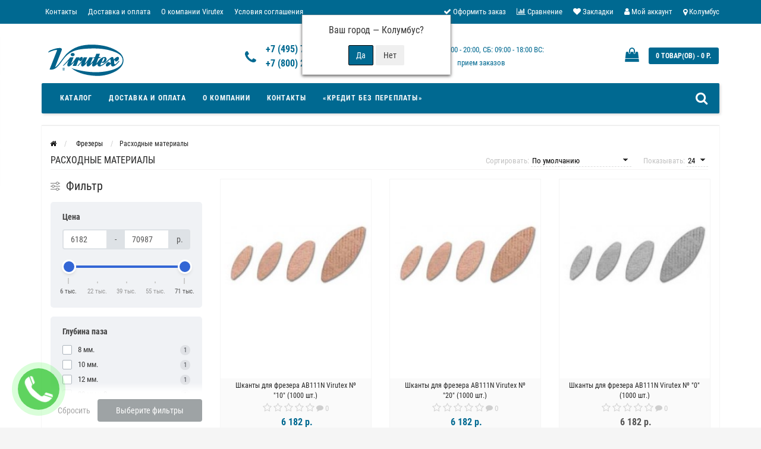

--- FILE ---
content_type: text/html; charset=utf-8
request_url: https://virutexrussia.ru/frezery/rasxodnyematerialy/
body_size: 26102
content:
<!DOCTYPE html>
<html dir="ltr" lang="ru">
	<head>
		<meta name="viewport" content="width=device-width, initial-scale=1.0, minimum-scale=1.0, user-scalable=0" />
		<meta http-equiv="Content-Type" content="text/html; charset=UTF-8"/>
		<title>Расходные материалы</title>
						<base href="https://virutexrussia.ru/" />
								<link href="https://virutexrussia.ru/frezery/rasxodnyematerialy/" rel="canonical" />
				<link href="https://virutexrussia.ru/image/catalog/favicon.png" rel="icon" />
				<meta property="og:title" content="Расходные материалы" />
		<meta property="og:type" content="website" />
				<meta property="og:url" content="https://virutexrussia.ru/frezery/rasxodnyematerialy/" />
						<meta property="og:image" content="https://virutexrussia.ru/image/cache/catalog/Frezer/Pazoviy/Rasxod/94ve9h-150x150.jpg" />
				<meta property="og:site_name" content="Virutex Russia" />
		
								
			<script src="/min/?f=catalog/view/javascript/jquery/jquery-2.1.1.min.js,catalog/view/theme/storeset/js/owl.carousel.js,catalog/view/theme/storeset/js/bootstrap.js,catalog/view/theme/storeset/js/jquery.leanModal.min.js,catalog/view/javascript/jquery/magnific/jquery.magnific-popup.min.js,catalog/view/theme/storeset/js/barrating.js,catalog/view/theme/storeset/js/autosearch.js,catalog/view/javascript/progroman/jquery.progroman.autocomplete.js,catalog/view/javascript/progroman/jquery.progroman.citymanager.js"></script>
			
			<link href="/min/?f=catalog/view/theme/storeset/style/bootstrap.css,catalog/view/theme/storeset/stylesheet/font-awesome-4.7.0/css/font-awesome.min.css,catalog/view/theme/storeset/style/owl.carousel.css,catalog/view/theme/storeset/style/fonts.css,catalog/view/theme/storeset/style/style.css,catalog/view/javascript/popup_view/magnific-popup.css,catalog/view/theme/storeset/style/allstyles.css,catalog/view/theme/storeset/style/responsive.css,catalog/view/javascript/progroman/progroman.citymanager.css" rel="stylesheet" media="screen" />
			
						
							
								<meta name="theme-color" content="rgb(0, 105, 145)">				<style>
			body {
						background-color: rgb(245, 245, 245);
									}
						.main-color1, .testbutton, .button, .item .cart .button-cart, .item .wishlist:hover, .item .compare:hover, .product-grid .product-buttons .cart, .product-grid .product-buttons .compare:hover, .product-list .product-buttons .compare:hover, .product-grid .product-buttons .wishlist:hover, .product-list .product-buttons .wishlist:hover, .btn-primary, .da-arrows span, .da-slide .da-link, .fastorder-panel-default .panel-heading, .slideshow-box .slideshow-plus-link, .oct-button,.oct-module-button button,.oct-article-categories-box .box-content .button:hover {
			background-color: rgb(0, 105, 145)!important;
			}
									.main-color2, .main-color1:hover, .testbutton:hover, .cart-top, .button:hover, .item .cart .button-cart:hover, .item .wishlist, .item .compare, .product-grid .product-buttons .cart:hover, .product-grid .product-buttons .wishlist, .product-list .product-buttons .wishlist, .product-grid .product-buttons .compare, .product-list .product-buttons .compare, .caption .intro-btn a, .search-box-top input[type=submit], .da-arrows span:hover, .da-slide .da-link:hover, ul.account-ul li:hover, .account-content .buttons div .button, .wishlist-tr, .account-content .button, .slideshow-box .slideshow-plus-link:hover, .oct-button:hover,.oct-module-button button:hover,.oct-article-categories-box .box-content .button  {
			background-color: rgb(0, 49, 65)!important;
			}
									.main-color2-text, .main-color1-text:hover, #sstore_menu > ul > li > div.dropdown a:hover, .error, .success, .search-top .fa-search, ul.account-ul li i, input[type=search]::-webkit-input-placeholder, .account-content form legend i, .account-content .buttons div .button-back, .account-content .table-div table .button-back, .account-content h2 i, #right-block i {
			color: rgb(0, 49, 65);
			}
									.button, .product-grid .product-buttons .cart, .testbutton, .slideshow-box .slideshow-plus-link {
			color: rgb(242, 242, 242)!important;
			}
									.top-panel a, #sidebar a, .navbar-fixed-bottom ul li a, .sidebar-a, .settings span, .settings i, .settings strong {
			color: rgb(255, 255, 255);
			}
									.top-panel, #sidebar, .search-box-top, .navbar-fixed-bottom, .sidebar-a .dropdown-menu {
			background: rgb(0, 105, 145);
			}
									.top-panel a:hover, .settings:hover span {
			color: rgb(227, 227, 227);
			}
						.enter:before {
			background: url(/catalog/view/theme/storeset/images/enter.png) no-repeat;
			}
			.register:before {
			background: url(/catalog/view/theme/storeset/images/reg.png) no-repeat;
			}
						#phone a, #contacts .contacts-fa {
			color: rgb(0, 105, 145);
			}
									#shedule {
			color: rgb(0, 105, 145);
			}
									#cart {
			background-color: rgb(0, 105, 145);
			}
			#right-block .fa-shopping-bag::before {
			color: rgb(0, 105, 145);
			}
									#cart #cart-total, #cart a {
			color: rgb(255, 255, 255);
			}
									nav, .sb-icon-search, .sb-search.sb-search-open .sb-icon-search, .no-js .sb-search .sb-icon-search {
			background: rgb(0, 105, 145);
			}
									nav .main-ul > .main-li > a, nav .main-ul > .main-li > a:visited, #sstore_menu > ul > li > a, #sstore_menu > ul > li > a:visited, ul.mobile-category > li > a:hover, ul.mobile-category > li ul > li:hover > a, #megamenu-menu .nav > li > a  {
			color: rgb(255, 255, 255);
			}
			@media only screen and (max-width: 992px) {
			#megamenu-menu .nav > li > div a {
			color: rgb(255, 255, 255)!important;
			}
			}
									nav .main-ul > .main-li:hover > a, #sstore_menu > ul > li:hover a, #megamenu-menu .nav > li > a:hover  {
			color: rgb(227, 227, 227);
			}
									.category-dropdown, #sstore_menu > ul > li > div.dropdown, #megamenu-menu .nav > li > div {
			background: rgb(255, 255, 255);
			}
									.category-dropdown > .sub-ul > .sub-li a.sub-category, .category-dropdown > .sub-ul > .sub-li ul li a, #sstore_menu > ul > li > div.dropdown a, #megamenu-menu .nav > li > div a  {
			color: rgb(37, 37, 37);
			}
									#search input {
			background: #FFFFFF;
			}
						#search input {
			background-position: 6px 6px;
			background-repeat: no-repeat;
			}
						.box-heading {
			background: rgb(0, 105, 145);
			}
									.box-heading {
			color: rgb(255, 255, 255);
			}
									ul.box-category  li a, ul.box-category li a:visited {
			color: rgb(69, 67, 67);
			}
									#sstore-3-level > ul > li > a, .oct-article-categories-box .box-content {
			background: rgb(0, 105, 145);
			}
									#sstore-3-level ul ul li a {
			background: rgb(0, 49, 65);
			}
									#sstore-3-level > ul > li > a {
			color: rgb(255, 255, 255);
			}
									#sstore-3-level > ul > li > a:hover {
			color: rgb(216, 243, 240);
			}
									#sstore-3-level ul ul li a {
			color: rgb(221, 221, 221);
			}
									#sstore-3-level ul ul li a:hover {
			color: #FFFFFF;
			}
									#sstore-3-level ul ul ul li a.current-link {
			color: rgb(248, 255, 116);
			}
									.product-list .price-old, .product-grid .price-old {
			color: rgb(132, 132, 132);
			}
									.product-list .price-new, .product-grid .price-new, .product-grid .price, .item .price, .swiper-slide .price-new {
			color: rgb(0, 105, 145);
			}
												.product-info > .right .price-new {
			color: rgb(0, 105, 145);
			}
									.product-info .price-new {
			color: rgb(0, 105, 145);
			}
												.product-info > .right .cart .button {
			color: rgb(255, 255, 255);
			}
						.product-info > .right .cart .button:hover {
			background: url(/catalog/view/theme/storeset/images/to-cart-hover.png) no-repeat 16% 46%,#ff5100;
			}
						.footer-top {
			background: rgb(0, 105, 145);
			}
									p.subscribe, footer .socials a, footer .contacts ul li, footer .contacts ul li a, .terms-footer-block, .terms-footer-block a {
			color: rgb(204, 204, 204);
			}
									footer .oct-footer-h3 {
			color: rgb(108, 108, 108);
			}
									footer .top-f.oct-footer-h3 {
			color: rgb(227, 227, 227);
			}
									.oct-footer-text, oct-footer-text p, .oct-footer-text a {
			color: rgb(255, 255, 255);
			}
									.footer-middle {
			background: rgb(0, 49, 65);
			}
									footer .footer-middle ul > li > a, footer .footer-middle ul > li > a:visited, footer .footer-middle ul > li > a:hover {
			color: rgb(150, 150, 150);
			}
									#powered {
			background: rgb(0, 105, 145);
			}
									#powered .copyright {
			color: rgb(150, 150, 150);
			}
									#powered .copyright a, #powered .copyright a:visited {
			color: rgb(219, 243, 255);
			}
									#sidebar-toggle span,#search-top span i, .login-top-mobile span, .cart-top-mobile span {
			color: rgb(217, 236, 255);
			}
												@media only screen and (max-width: 768px){
			.top-panel, .search-box-top {
			background: rgb(0, 105, 145);
			}
			}
									#sidebar {
			background: rgb(0, 105, 145);
			}
									#sidebar a, .sidebar-a i, .sidebar-a strong, .sidebar-a .dropdown-menu .btn-link, .sidebar-a .h3, .sidebar-a ul li {
			color: rgb(255, 255, 255);
			}
						.navbar-fixed-bottom { display: none;}  									
						.header_logo img{max-height:55px;}
#contactsservvwq1{visibility:hidden;}
#parallax {
    position: fixed;
    top: 0;
    left: 50%;
    margin-left: -960px;
    display: block;
    max-width:1920px;
    z-index: -1;
}
.mfp-zoom-out-cur #parallax {
    margin-left: -968.5px;
}
.cart .visa-mc {
    display: none;
}
@media (min-width: 1024px){
    .cart .visa-mc {
        display: block;
    }
}
.product-stick {
    position: relative;
}
.product-stick .free-shipping {
    position: absolute;
    top: 13px;
    right: 0;
    width: 40%;
    height: auto;
    min-height: 40px;
    z-index: 10;
}
.product-stick .free-shipping a {
    display: block;
}
.product-stick .free-shipping img {
    display: block;
    width: 100%;
    height: auto;
    position: relative;
    min-width: 100px;
}
.attr-table .attr-item-2n {
    background-color: #fafafa;
}
.product-grid .name {
    height: 35px;
    overflow: hidden;
    padding: 4px 4px 0 4px;
    margin-bottom: 6px;
}
.product-grid .name a, .swiper-slide .name a {
    display: block;
    margin-bottom: 4px;
    font-size: 12px;
    line-height: 17px;
}
.categories figure {
    padding: 5px
}

.categories figure:hover img, .categories figure:focus img, .categories figure:hover > a, .categories figure:focus > a {
    border-color: #64C323
}

.categories figure img {
    border: 1px solid #d4d2d2;
    -webkit-border-radius: 3px;
    -moz-border-radius: 3px;
    border-radius: 3px
}

.categories figcaption {
    padding-top: 5px;
}

.categories figure img {
    width: 100%;
    height: auto
}
.categories figure a {
    font-size: 16px;
    font-weight: bold;
}
.categories .categories-item {
    margin-bottom: 10px;
    text-align: center;
}
.categories.row {
    margin: 0;
}
.category-info img {
    max-width: 100%;
}
.related-products {
    position: relative;
    -webkit-transition: all 1s ease-out 0.5s;
     -moz-transition: all 1s ease-out 0.5s;
     -o-transition: all 1s ease-out 0.5s;
     transition: all 1s ease-out 0.5s;
}
.related-products .item {
    margin-bottom: 20px;
}
.related-products.collapsed {
    height: 410px;
    overflow: hidden;
    margin-bottom: 50px;
    -webkit-transition: all 1s ease-out 0.5s;
     -moz-transition: all 1s ease-out 0.5s;
     -o-transition: all 1s ease-out 0.5s;
     transition: all 1s ease-out 0.5s;
}
.related-products.collapsed.uncollapsed {
    height: auto;
    overflow: visible;
    -webkit-transition: all 1s ease-out 0.5s;
     -moz-transition: all 1s ease-out 0.5s;
     -o-transition: all 1s ease-out 0.5s;
     transition: all 1s ease-out 0.5s;
}
.related-products.collapsed .grad {
    background: -moz-linear-gradient(top,  rgba(255,255,255,0) 0%, rgba(255,255,255,1) 100%);
    background: -webkit-linear-gradient(top,  rgba(255,255,255,0) 0%,rgba(255,255,255,1) 100%);
    background: linear-gradient(to bottom,  rgba(255,255,255,0) 0%,rgba(255,255,255,1) 100%);
    filter: progid:DXImageTransform.Microsoft.gradient( startColorstr='#00fbfbfb', endColorstr='#fbfbfb',GradientType=0 );
    height: 66px;
    width: 100%;
    position: absolute;
    bottom: 0;
    left: 0;
    z-index: 10;
    text-align: center;
}
.related-products.uncollapsed .grad {
    height: 35px;
    width: 100%;
    position: relative;
    bottom: 0;
    z-index: 10;
    text-align: center;
    background: none;
}
.related-products .button {
    margin-top: 20px;
}
.related-products.uncollapsed .grad {
    height: 35px;
    width: 100%;
    position: relative;
    bottom: 0;
    z-index: 10;
    text-align: center;
    background: none;
}
.related-products img {
    max-width: 100%;
    height: auto;
}
.related-products .item .name{
    height: 55px;
}
@media (min-width: 767px ) {
    .categories .categories-item {
        text-align: center;
        display: -moz-inline-box; display: inline-block; *zoom: 1; *display: inline;
        word-spacing: normal; 
        vertical-align: top;
        float:none;
        width: 19.7% !important;
    }
}
@media (max-width: 767px ) {
    .categories .categories-item {
        display: inline-block;
        vertical-align: top;
        float: none;
        width: 49%;
    }
}

/* Menu */
@media (min-width: 992px) {
#megamenu-menu .dropdown .dropdown-menu{-webkit-transition:visibility .0s linear .0s,opacity .0s linear .0s;-moz-transition:visibility .0s linear .0s,opacity .0s linear .0s;-o-transition:visibility .0s linear .0s,opacity .0s linear .0s}
     #megamenu-menu .dropdown-menu {border:none!important;}
	.megamenu-type-category-full{
		padding:0;
	}
    .megamenu-parent-block {
        position: relative;
        float: none;
        display: inline-block;
        vertical-align: top;
        width: 16.3% !important;
        min-width: 16.3% !important;
        text-align: center;
        margin-left: 0 !important;
    }
    .megamenu-haschild .row {
        margin-left: 15px !important;
        margin-right: 15px !important;
    }
    .megamenu-haschild > li.megamenu-parent-block:hover {
        -moz-box-shadow: 0 1px 10px rgba(0,0,0,4.6);
        -webkit-box-shadow: 0 1px 10px rgba(0,0,0,4.6);
        box-shadow: 0 1px 10px rgba(0,0,0,4.6);
    }
    .navbar-collapse .megamenu-type-category-full ul li + li {
        border: none;
    }
    .megamenu-type-category-full .dropdown-menu .dropdown-inner {
        position: relative;
    }
    #megamenu-menu .megamenu-type-category-full .dropdown-inner {
        display: block;
        background: #09114b;
        padding: 10px 20px!important;
        box-shadow: 0 -2px 10px rgba(0,0,0,4.6);
    }
    .navbar-collapse .megamenu-type-category-full ul {
        position: relative;
        display: block !important;
    }
    .megamenu-type-category-full ul a {
        color: #64C323 !important;
        font-size: 14px !important;
        line-height: 16px !important;
        font-weight: bold !important;
    }
#megamenu-menu .megamenu-type-category-full a.megamenu-parent-img {padding:10px 0 0 !important;}
    #megamenu-menu .megamenu-type-category-full img {
        margin-bottom: 5px;
    }
    #megamenu-menu li.catalog-link:hover, #megamenu-menu li.catalog-link.open {
        box-shadow: 0 1px 10px rgba(0,0,0,4.6);
    }
    #megamenu-menu li.catalog-link:hover a, #megamenu-menu li.catalog-link.open a {
        position: relative;
        z-index: 10001;
    }
    #megamenu-menu .dropdown:hover .dropdown-menu.megamenu-type-category-full {
        padding: 0;
        background: #1E2B4E;
        border: 0;
        margin-left: -1px;
    }
    #megamenu-menu .megamenu-type-category-full .dropdown-inner {
        background: #1E2B4E;
    }
    #megamenu-menu .megamenu-type-category-full a:hover {
        color: #FFFAFA !important;
    }
    #megamenu-menu .megamenu-type-category-full ul li:hover a {
        color: #FFFAFA !important;
        text-decoration: underline;
    }
    #megamenu-menu ul.nav li.dropdown:hover > a {
        color: #FFFAFA !important;
    }

	#megamenu-menu .megamenu-type-category-full .megamenu-parent-title {border-bottom:none!important;}
}

#ocfilter .panel-heading {
    font-weight: 700;
    font-size: 13px;
    line-height: 50px;
    color: #fff;
    text-decoration: none;
    display: block;
    text-transform: uppercase;
    letter-spacing: .1em;
    position: relative;
    padding-left: 10px;
    background: #006991;
    padding:0 15px;
    border-radius:0;
}
.ocfilter-option .ocf-option-name{font-size:16px;}
.bk_buy_button{width:38%;}

.suggestions-nowrap{white-space:nowrap}.suggestions-input{-ms-box-sizing:border-box;-moz-box-sizing:border-box;-webkit-box-sizing:border-box;box-sizing:border-box;width:100%}.suggestions-input::-ms-clear{display:none}.suggestions-wrapper{position:relative;margin:0;padding:0;vertical-align:top;-webkit-text-size-adjust:100%}.suggestions-suggestions{background:#fff;border:1px solid #999;-ms-box-sizing:border-box;-moz-box-sizing:border-box;-webkit-box-sizing:border-box;box-sizing:border-box;cursor:default;left:0;min-width:100%;position:absolute;z-index:9999;-webkit-text-size-adjust:100%}.suggestions-suggestions strong{font-weight:400;color:#39f}.suggestions-suggestions.suggestions-mobile{border-style:none}.suggestions-suggestions.suggestions-mobile .suggestions-suggestion{border-bottom:1px solid #ddd}.suggestions-suggestion{padding:4px 4px;overflow:hidden}.suggestions-suggestion:hover{background:#f7f7f7}.suggestions-selected{background:#f0f0f0}.suggestions-selected:hover{background:#f0f0f0}.suggestions-hint{padding:4px 4px;white-space:nowrap;overflow:hidden;color:#777;font-size:85%;line-height:20px}.suggestions-subtext{color:#777}.suggestions-subtext_inline{display:inline-block;min-width:6em;vertical-align:bottom;margin:0 .5em 0 0}.suggestions-subtext-delimiter{display:inline-block;width:2px}.suggestions-subtext_label{margin:0 0 0 .25em;-webkit-border-radius:3px;-moz-border-radius:3px;border-radius:3px;padding:0 3px;background:#f5f5f5;font-size:85%}.suggestions-value[data-suggestion-status=LIQUIDATED]{position:relative}.suggestions-value[data-suggestion-status=LIQUIDATED]:after{position:absolute;left:0;right:0;top:50%;border-top:1px solid rgba(0,0,0,.4);content:""}.suggestions-promo{font-size:85%;display:none;color:#777;padding:4px;text-align:center}.suggestions-promo a{color:#777;display:block;filter:grayscale(100%);line-height:20px;text-decoration:none}.suggestions-promo a:hover{filter:grayscale(0)}.suggestions-promo svg{height:20px;vertical-align:bottom}@media screen and (min-width:600px){.suggestions-promo{position:absolute;top:0;right:0;text-align:left}}
#simplecheckout_payment .simplecheckout-block-content .radio img{max-height:28px;}
.top-panel-div .right{width:100%;}
.top-panel a{float:right;}						
						.oct-cat-stock {
			    display: none;
			}
						
					</style>
		
						<script>
			function get_popup_found_cheaper(product_id) {
				$.magnificPopup.open({
					tLoading: '<img src="catalog/view/theme/storeset/stylesheet/popup_found_cheaper/ring-alt.svg" />',
					items: {
						src: 'index.php?route=extension/module/popup_found_cheaper&product_id='+product_id,
						type: 'ajax'
					}
				});
			}
			</script>
						

						

                      <!-- Yandex.Metrica counters -->
                        <script type="text/javascript">
              window.dataLayer = window.dataLayer || [];
            </script>
            <script type="text/javascript">
              (function(m,e,t,r,i,k,a){m[i]=m[i]||function(){(m[i].a=m[i].a||[]).push(arguments)};
              m[i].l=1*new Date();k=e.createElement(t),a=e.getElementsByTagName(t)[0],k.async=1,k.src=r,a.parentNode.insertBefore(k,a)})
              (window, document, "script", "https://mc.yandex.ru/metrika/tag.js", "ym");

                            ym(46541088 , "init", {
                clickmap:true,
                trackLinks:true,
                accurateTrackBounce:true,
                webvisor:true,
                ecommerce:"dataLayer",
                params: { __ym: {"ymCmsPlugin": { "cms": "opencart", "cmsVersion":"2.3", "pluginVersion":"1.1.8"}}}
              });
                          </script>
            <noscript>
              <div>
                                <img src="https://mc.yandex.ru/watch/46541088" style="position:absolute; left:-9999px;" alt="" />
                              </div>
            </noscript>
                        <!-- /Yandex.Metrica counters -->
                  
	</head>
	<body>
				<script>
			function get_popup_purchase(product_id) {
			  setTimeout(function() {
			    $.magnificPopup.open({
			      tLoading: '<img src="catalog/view/theme/storeset/stylesheet/popup_purchase/ring-alt.svg" />',
			      items: {
			        src: 'index.php?route=extension/module/popup_purchase&product_id='+product_id,
			        type: 'ajax'
			      },
			      midClick: true,
			      removalDelay: 200
			    });
			  }, 1);
			}
		</script>
						<script>
			$(function() {
    			    			    			  var expire_timer = "6000";
    			  var expire_timeout = setTimeout(function(){
    			  get_popup_subscribe();
    			  }, expire_timer);

    						  });

			  function get_popup_subscribe() {
			    $.magnificPopup.open({
			      tLoading: '<img src="catalog/view/theme/storeset/stylesheet/popup_subscribe/ring-alt.svg" />',
			      items: {
			        src: 'index.php?route=extension/module/popup_subscribe',
			        type: 'ajax'
			      }
			    });
			  }
		</script>
                        <script>
        $(function() {
          $('body').prepend('<a class="field-tip" onclick="get_popup_call_phone();" id="uptocall-mini"><div class="uptocall-mini-phone"></div><span class="tip-content">Хотите, мы Вам перезвоним?</span></a>');
        });
        function get_popup_call_phone() {
          $.magnificPopup.open({
            tLoading: '<img src="catalog/view/theme/storeset/stylesheet/popup_call_phone/ring-alt.svg" />',
            items: {
              src: 'index.php?route=extension/module/popup_call_phone',
              type: 'ajax'
            }
          });
        }
        </script>
        
			<script type="text/javascript">
			$(document).ready(function(){
			    $(window).scroll(function() {
			        $('#parallax').css({ top: '-' + ($(window).scrollTop() / 15) + 'px' });
			    });
			});
			</script>
			<img src="/image/catalog/fon.jpg" id="parallax" style="position: fixed; top: 0px;" />
			
		<div id="oct-wrap">
		<div class="top-panel">
			<div class="container">
				<div class="row">
					<a href="#" data-toggle="body" id="sidebar-toggle">
    					<span><i class="fa fa-info-circle" aria-hidden="true"></i></span>
					</a>
					    				<a href="https://virutexrussia.ru/" class="mobile-logo"><img src="image/catalog/vaznoe/logomobi.png" title="Virutex Russia" alt="Virutex Russia" class="mobile-logo-img"/></a>
										<div class="mobile-icons-top">
						<a href="https://virutexrussia.ru/my-account/" class="login-top-mobile"><span><i class="fa fa-user" aria-hidden="true"></i></span></a>
						<a href="#" id="search-top" class="search-top"><span><i class="fa fa-search" aria-hidden="true"></i></span></a>
						<div class="search-box-top">
							<div class="m-search-title">Быстрый поиск товара<span><i class="fa fa-close" aria-hidden="true"></i></span></div>
							<div class="m-search-content clearfix">
								<input type="search" name="search" class="col-xs-10" id="story-top" value="" placeholder="Поиск">
								<input type="submit" class="col-xs-2 top-search-submit" value="Искать">
								<div class="mobile-search-result"></div>
							</div>
							<div id="close-desktop-search"><span><i class="fa fa-close" aria-hidden="true"></i></span></div>
						</div>
						<a href="https://virutexrussia.ru/simplecheckout/" class="cart-top-mobile">
							<span><i class="fa fa-shopping-cart" aria-hidden="true"></i></span>
							<div class="cart-cols" id="cart-loading"></div>
						</a>
					</div>
					<ul class="col-sm-7 col-md-5 top-panel-ul">
						    						<li><a href="https://virutexrussia.ru/terms">Условия соглашения</a></li>
						    						<li><a href="https://virutexrussia.ru/o-kompanii">О компании Virutex</a></li>
						    						<li><a href="https://virutexrussia.ru/delivery">Доставка и оплата</a></li>
						    						<li><a href="https://virutexrussia.ru/rekvizity">Контакты</a></li>
						    						<li><a href="https://virutexrussia.ru/otzyvy-virutex">Отзывы Virutex</a></li>
						    						<li><a href="https://virutexrussia.ru/skachat-katalog">Скачать каталог</a></li>
						    						<li><a href="https://virutexrussia.ru/rassrochka">«Кредит без переплаты»</a></li>
						    						<li><a href="https://virutexrussia.ru/uslovija-vozvrata">Условия возврата товара</a></li>
											</ul>
					<div class="col-sm-5 col-md-7 top-panel-div">
						<div class="right">
							<div class="prmn-cmngr"><div class="prmn-cmngr__content">
  <div class="prmn-cmngr__title">
    <span class="prmn-cmngr__title-text"></span>
    <a class="prmn-cmngr__city">
      <span class="glyphicon glyphicon-map-marker fa fa-map-marker"></span>
      <span class="prmn-cmngr__city-name">Колумбус</span>
    </a>
  </div>
  <div class="prmn-cmngr__confirm">
    Ваш город &mdash; <span class="prmn-cmngr__confirm-city">Колумбус</span>?
    <div class="prmn-cmngr__confirm-btns">
        <input class="prmn-cmngr__confirm-btn btn btn-primary" value="Да" type="button" data-value="yes"
               data-redirect="">
        <input class="prmn-cmngr__confirm-btn btn" value="Нет" type="button" data-value="no">
    </div>
</div></div></div>
							    							<a href="#loginmodal" class="register" id="modaltrigger"><span><i class="fa fa-user" aria-hidden="true"></i></span>&nbsp;<span class="top-panel-div-span">Мой аккаунт</span></a>
														<a href="https://virutexrussia.ru/wishlist/" id="wishlist-total"><span><i class="fa fa-heart" aria-hidden="true"></i></span>&nbsp;<span class="top-panel-div-span">Закладки</span></a>
							<a id="oct-compare" href="https://virutexrussia.ru/compare-products/" class="checkout-top"><span><i class="fa fa-bar-chart" aria-hidden="true"></i></span>&nbsp;<span class="top-panel-div-span">Сравнение</span></a>
							<a href="https://virutexrussia.ru/simplecheckout/" class="checkout-top"><span><i class="fa fa-check" aria-hidden="true"></i></span>&nbsp;<span class="top-panel-div-span">Оформить заказ</span></a>
													</div>
					</div>
				</div>
			</div>
		</div>
		<div class="sidebar-box"></div>
		<div id="sidebar" data-role="sideslide">
			<div id="accordion" class="panel-group">
								<div class="panel panel-default">
					<div class="panel-heading">
						<div class="panel-title">
							<a href="#collapse-1" data-parent="#accordion" data-toggle="collapse" class="sidebar-a"><i class="fa fa-info-circle"></i>Информация<i class="fa fa-caret-down"></i></a>
						</div>
					</div>
					<div id="collapse-1" class="panel-collapse collapse">
						<div class="panel-body">
														<a href="https://virutexrussia.ru/terms" class="sidebar-a">Условия соглашения</a>
														<a href="https://virutexrussia.ru/o-kompanii" class="sidebar-a">О компании Virutex</a>
														<a href="https://virutexrussia.ru/delivery" class="sidebar-a">Доставка и оплата</a>
														<a href="https://virutexrussia.ru/rekvizity" class="sidebar-a">Контакты</a>
														<a href="https://virutexrussia.ru/otzyvy-virutex" class="sidebar-a">Отзывы Virutex</a>
														<a href="https://virutexrussia.ru/skachat-katalog" class="sidebar-a">Скачать каталог</a>
														<a href="https://virutexrussia.ru/rassrochka" class="sidebar-a">«Кредит без переплаты»</a>
														<a href="https://virutexrussia.ru/uslovija-vozvrata" class="sidebar-a">Условия возврата товара</a>
													</div>
					</div>
				</div>
												<div class="panel panel-default">
					<div class="panel-heading">
						<div class="panel-title">
							<a href="#collapse-2" data-parent="#accordion" data-toggle="collapse" class="sidebar-a"><i class="fa fa-headphones"></i>Служба поддержки<i class="fa fa-caret-down"></i></a>
						</div>
					</div>
					<div id="collapse-2" class="panel-collapse collapse">
						<div class="panel-body">
							<a href="https://virutexrussia.ru/contact-us/" class="sidebar-a">Связаться с нами</a>
							<a href="https://virutexrussia.ru/return-add/" class="sidebar-a">Возврат товара</a>
							<a href="https://virutexrussia.ru/sitemap/" class="sidebar-a">Карта сайта</a>
						</div>
					</div>
				</div>
																<div class="panel panel-default">
					<div class="panel-heading">
						<div class="panel-title">
							<a href="#collapse-4" data-parent="#accordion" data-toggle="collapse" class="sidebar-a"><i class="fa fa-user"></i>Мой аккаунт<i class="fa fa-caret-down"></i></a>
						</div>
					</div>
					<div id="collapse-4" class="panel-collapse collapse">
						<div class="panel-body">
							<a href="https://virutexrussia.ru/my-account/" class="sidebar-a">Мой аккаунт</a>
							<a href="https://virutexrussia.ru/order-history/" class="sidebar-a">История заказов</a>
							<a href="https://virutexrussia.ru/wishlist/" class="sidebar-a">Закладки</a>
							<a href="https://virutexrussia.ru/newsletter/" class="sidebar-a">Рассылка новостей</a>
						</div>
					</div>
				</div>
																								<div class="sidebar-a">
					<div class="h3">Связаться с нами</div>
					<ul>
												<li>г. Москва, ул. Суздальская, д. 18г</li>
																		<li><a href="mailto:zakaz@virutexrussia.ru">zakaz@virutexrussia.ru</a></li>
																		<li><a class="phoneclick" href="javascript:void(0);" onclick="window.location.href='tel:+74957771494';">+7 (495) 777-14-94</a></li>
																		<li><a class="phoneclick" href="javascript:void(0);" onclick="window.location.href='tel:+78002001594';">+7 (800) 200-15-94</a></li>
																		<li>Будни: 09:00 - 20:00, СБ: 09:00 - 18:00
ВС: прием заказов</li>
																		<li class="oct-messengers-li">
							<a href="https://api.whatsapp.com/send?phone=+79055308939" target="_blank" title="WhatsApp">
							<i class="fa fa-whatsapp" aria-hidden="true"></i> WhatsApp
							</a>
						</li>
																							</ul>
				</div>
							</div>
		</div>
		<div class="clearfix"></div>
				<div id="loginmodal" style="display:none;">
			<div class="logintitle">Авторизация</div>
			<form id="loginform" name="loginform" method="post" action="https://virutexrussia.ru/login/" enctype="multipart/form-data">
				<p class="fieldbox">
					<label for="email" class="email-label">Ваш email:</label>
					<input type="text" name="email" id="email" class="txtfield" tabindex="1">
				</p>
				<p class="fieldbox">
					<label for="password" class="password-label">Ваш пароль:</label>
					<input type="password" name="password" id="password" class="txtfield" tabindex="2">
				</p>
				<p class="fieldbox">
					<input type="submit" name="loginbtn" id="loginbtn" class="button" value="Войти" tabindex="3">
				</p>
			</form>
			<div class="login-help">
				<a href="https://virutexrussia.ru/simpleregister/" title="Регистрация">Регистрация</a> | <a href="https://virutexrussia.ru/forgot-password/" title="Забыли пароль?">Забыли пароль?</a>
			</div>
		</div>
		<script><!--
			$('#loginmodal input').keydown(function(e) {
			    if (e.keyCode == 13) {
			        $('#loginmodal').submit();
			    }
			});
			//-->
		</script>
				<div class="container">
		<!-- ============ header =================== -->
		
			<header><div class="row">
			
												<div class="col-sm-3 col-md-3">
				<div class="header_logo">
					<a href="https://virutexrussia.ru/"><img class="img-responsive" src="https://virutexrussia.ru/image/catalog/logo/virutexrussia-virutex.svg" title="Virutex Russia" alt="Virutex Russia" /></a>
				</div>
			</div>
									<div id="contacts" class="col-sm-3 col-md-3">
				<i class="fa fa-phone contacts-fa"></i>
				<div id="phone">
					<div>						<a class="phoneclick" href="javascript:void(0);" onclick="window.location.href='tel:+74957771494';">+7 (495) 777-14-94</a>
											</div>
					<div>						<a class="phoneclick" href="javascript:void(0);" onclick="window.location.href='tel:+78002001594';">+7 (800) 200-15-94</a>
											</div>
				</div>
				<div class="hidden-contacts">
					<ul>
												<li><i class="fa fa-map"></i>г. Москва, ул. Суздальская, д. 18г</li>
																		<li><i class="fa fa-envelope"></i><a href="mailto:zakaz@virutexrussia.ru">zakaz@virutexrussia.ru</a></li>
																	</ul>
				</div>
			</div>
			<div id="shedule" class="col-sm-3 col-md-3">
				<i class="fa fa-clock-o"></i>
				<div>					Будни: 09:00 - 20:00, СБ: 09:00 - 18:00
ВС: прием заказов									</div>
			</div>
			<div class="col-sm-3 col-md-3">
				<div id="right-block" >
					<div id="cart">
  <div class="heading">
    <a><span id="cart-total">0 товар(ов) - 0 р.</span></a></div>
    <div style="clear: both;"></div>
  <div class="content">
        
      <p class="text-center">В корзине пусто!</p>
    
     </div> 
</div>
					<i class="fa fa-shopping-bag"></i>
					<div class="clearfix"></div>
				</div>
			</div>
					
			</div></header>
			
		<!-- ============ menu =================== -->
				<div class="row">
			<div class="col-sm-12">
				<nav id="megamenu-menu" class="navbar">
					<div class="container">
						<div id="search">
    <div id="sb-search" class="sb-search">
    	
    		<input class="sb-search-input" type="text" name="search" id="story" value="" placeholder="Поиск товара по каталогу" >
    		<span class="sb-icon-search"><i class="fa fa-search"></i></span>
    	
    </div>  
</div>
<script>
// Open search input
$( ".sb-icon-search" ).click(function() {
	$(this).parent().toggleClass("open");
	$(".sb-search-input").focus();
});
// Close and clear search items
$( "#close-desktop-search" ).click(function() {
	$("#sb-search").removeClass("open");
	$(".sb-search-input").val('');
	$('#livesearch_search_results').remove();
	$(this).fadeOut(10);
});
</script>						<div class="navbar-header clearfix" data-toggle="collapse" data-target=".navbar-ex1-collapse">
							<button type="button" class="btn btn-navbar navbar-toggle"><i class="fa fa-bars"></i></button>
							<span id="category" class="visible-xs">Меню</span>
						</div>
						<div class="collapse navbar-collapse navbar-ex1-collapse">
							<ul class="nav navbar-nav">
																								<li class="dropdown new-drop">
									<a href="javascript:void(0);"  class="dropdown-toggle dropdown-img" data-toggle="dropdown">Каталог									</a>
									<a class="dropdown-toggle dropdown-img megamenu-toggle-a" data-toggle="dropdown"></a>
																																																																																	<div class="dropdown-menu megamenu-type-category-full megamenu-bigblock">
										<div class="dropdown-inner">
																																	<ul class="list-unstyled megamenu-haschild">
																								<li class="megamenu-parent-block">
													<a class="megamenu-parent-img" href="https://virutexrussia.ru/novinki-virutex/"><img src="https://virutexrussia.ru/image/cache/catalog/menu-991-150x150.jpg" alt="Новинки Virutex" title="Новинки Virutex"/></a>
													<a class="megamenu-parent-title" href="https://virutexrussia.ru/novinki-virutex/">
													Новинки Virutex													</a>
																									</li>
																								<li class="megamenu-parent-block">
													<a class="megamenu-parent-img" href="https://virutexrussia.ru/obrabotka-dverej/"><img src="https://virutexrussia.ru/image/cache/catalog/kategorii/6-150x150.jpg" alt="Обработка дверей" title="Обработка дверей"/></a>
													<a class="megamenu-parent-title" href="https://virutexrussia.ru/obrabotka-dverej/">
													Обработка дверей													</a>
																									</li>
																								<li class="megamenu-parent-block">
													<a class="megamenu-parent-img" href="https://virutexrussia.ru/kromkooblitsovochnye-mashiny/"><img src="https://virutexrussia.ru/image/cache/catalog/kategorii/7-150x150.jpg" alt="Кромкооблицовочные машины" title="Кромкооблицовочные машины"/></a>
													<a class="megamenu-parent-title" href="https://virutexrussia.ru/kromkooblitsovochnye-mashiny/">
													Кромкооблицовочные машины													</a>
																									</li>
																								<li class="megamenu-parent-block">
													<a class="megamenu-parent-img" href="https://virutexrussia.ru/kleenanosjaschie-prisposoblenija/"><img src="https://virutexrussia.ru/image/cache/catalog/kategorii/9-150x150.jpg" alt="Клеенаносящие приспособления" title="Клеенаносящие приспособления"/></a>
													<a class="megamenu-parent-title" href="https://virutexrussia.ru/kleenanosjaschie-prisposoblenija/">
													Клеенаносящие приспособления													</a>
																									</li>
																								<li class="megamenu-parent-block">
													<a class="megamenu-parent-img" href="https://virutexrussia.ru/frezery/"><img src="https://virutexrussia.ru/image/cache/catalog/kategorii/3-150x150.jpg" alt="Фрезеры" title="Фрезеры"/></a>
													<a class="megamenu-parent-title" href="https://virutexrussia.ru/frezery/">
													Фрезеры													</a>
																									</li>
																								<li class="megamenu-parent-block">
													<a class="megamenu-parent-img" href="https://virutexrussia.ru/rubanki/"><img src="https://virutexrussia.ru/image/cache/catalog/kategorii/1-150x150.jpg" alt="Рубанки" title="Рубанки"/></a>
													<a class="megamenu-parent-title" href="https://virutexrussia.ru/rubanki/">
													Рубанки													</a>
																									</li>
																								<li class="megamenu-parent-block">
													<a class="megamenu-parent-img" href="https://virutexrussia.ru/shlifovalnye-mashiny/"><img src="https://virutexrussia.ru/image/cache/catalog/kategorii/2-150x150.jpg" alt="Шлифовальные машины" title="Шлифовальные машины"/></a>
													<a class="megamenu-parent-title" href="https://virutexrussia.ru/shlifovalnye-mashiny/">
													Шлифовальные машины													</a>
																									</li>
																								<li class="megamenu-parent-block">
													<a class="megamenu-parent-img" href="https://virutexrussia.ru/pily/"><img src="https://virutexrussia.ru/image/cache/catalog/kategorii/4-150x150.jpg" alt="Пилы" title="Пилы"/></a>
													<a class="megamenu-parent-title" href="https://virutexrussia.ru/pily/">
													Пилы													</a>
																									</li>
																								<li class="megamenu-parent-block">
													<a class="megamenu-parent-img" href="https://virutexrussia.ru/zachistnye-mashiny/"><img src="https://virutexrussia.ru/image/cache/catalog/kategorii/5-150x150.jpg" alt="Зачистные машины" title="Зачистные машины"/></a>
													<a class="megamenu-parent-title" href="https://virutexrussia.ru/zachistnye-mashiny/">
													Зачистные машины													</a>
																									</li>
																								<li class="megamenu-parent-block">
													<a class="megamenu-parent-img" href="https://virutexrussia.ru/pyleudaljajuschie-apparaty/"><img src="https://virutexrussia.ru/image/cache/catalog/kategorii/8-150x150.jpg" alt="Пылеудаляющие аппараты" title="Пылеудаляющие аппараты"/></a>
													<a class="megamenu-parent-title" href="https://virutexrussia.ru/pyleudaljajuschie-apparaty/">
													Пылеудаляющие аппараты													</a>
																									</li>
																								<li class="megamenu-parent-block">
													<a class="megamenu-parent-img" href="https://virutexrussia.ru/rezaki-dlja-shpona-i-plastika/"><img src="https://virutexrussia.ru/image/cache/catalog/kategorii/10-150x150.jpg" alt="Резаки для шпона и пластика" title="Резаки для шпона и пластика"/></a>
													<a class="megamenu-parent-title" href="https://virutexrussia.ru/rezaki-dlja-shpona-i-plastika/">
													Резаки для шпона и пластика													</a>
																									</li>
																								<li class="megamenu-parent-block">
													<a class="megamenu-parent-img" href="https://virutexrussia.ru/sistemy-fiksatsii/"><img src="https://virutexrussia.ru/image/cache/catalog/kategorii/11-150x150.jpg" alt="Системы фиксации" title="Системы фиксации"/></a>
													<a class="megamenu-parent-title" href="https://virutexrussia.ru/sistemy-fiksatsii/">
													Системы фиксации													</a>
																									</li>
																								<li class="megamenu-parent-block">
													<a class="megamenu-parent-img" href="https://virutexrussia.ru/osnastka/"><img src="https://virutexrussia.ru/image/cache/catalog/kategorii/12-150x150.jpg" alt="Оснастка" title="Оснастка"/></a>
													<a class="megamenu-parent-title" href="https://virutexrussia.ru/osnastka/">
													Оснастка													</a>
																									</li>
																								<li class="megamenu-parent-block">
													<a class="megamenu-parent-img" href="https://virutexrussia.ru/zapasnye-chasti-virutex/"><img src="https://virutexrussia.ru/image/cache/catalog/kategorii/25-150x150.jpg" alt="Запасные части Virutex" title="Запасные части Virutex"/></a>
													<a class="megamenu-parent-title" href="https://virutexrussia.ru/zapasnye-chasti-virutex/">
													Запасные части Virutex													</a>
																									</li>
																							</ul>
																					</div>
									</div>
																																																																							</li>
										                  																<li class="dropdown ">
									<a href="/delivery"  data-target="link">Доставка и оплата									</a>
									<a data-target="link" class="megamenu-notoggle-a"></a>
																																																																																</li>
										                  																<li class="dropdown ">
									<a href="/o-kompanii"  data-target="link">О компании									</a>
									<a data-target="link" class="megamenu-notoggle-a"></a>
																																																																																</li>
										                  																<li class="dropdown ">
									<a href="/rekvizity"  data-target="link">Контакты									</a>
									<a data-target="link" class="megamenu-notoggle-a"></a>
																																																																																</li>
										                  																<li class="dropdown ">
									<a href="/rassrochka"  data-target="link">«Кредит без переплаты»									</a>
									<a data-target="link" class="megamenu-notoggle-a"></a>
																																																																																</li>
										                  		
		               </ul>
		               <div class="clearfix"></div>
		            </div>
		         </div>
		      </nav>
		   </div>
		</div>

  	    
        <script>
             
        </script>
						<script>
			$( ".menu-alt" ).click(function() {
			  $( ".mobile-category" ).slideToggle( "slow", function() {
			    // Animation complete.
			  });
			  $('.mobile-category').css('display','block');
			});
		</script>
		<div id="notification"></div>
<div class="content"></div>
    <div id="container">
    <div class="row">
        <ul class="breadcrumb" itemscope itemtype="https://schema.org/BreadcrumbList">
		    			    				  <li>
					<a href="https://virutexrussia.ru/" title="Главная">
					  <i class="fa fa-home"></i>					</a>
				  </li>
		        						    		        	<li itemprop="itemListElement" itemscope itemtype="https://schema.org/ListItem">
						<a itemscope itemtype="https://schema.org/Thing" itemprop="item" href="https://virutexrussia.ru/frezery/" itemid="https://virutexrussia.ru/frezery/" title="Фрезеры">
						<span itemprop="name">Фрезеры</span>
						</a>
					<meta itemprop="position" content="1" />
					</li>
		        						    		        	<li itemprop="itemListElement" itemscope itemtype="https://schema.org/ListItem">
		        	<span itemscope itemtype="https://schema.org/Thing" itemprop="item" itemid="https://virutexrussia.ru/frezery/rasxodnyematerialy/">
					  <span itemprop="name">Расходные материалы</span>
					</span>
					<meta itemprop="position" content="2" />
		        	</li>
		        				  </ul>
    </div>
  <div class="content">
    <div class="top-menu">
        <div class="display">
            <h1 class="category-header">Расходные материалы</h1>
        </div>
        <div class="show-items">Показывать:            <select id="input-limit" onchange="location = this.value;">
                                                            <option value="https://virutexrussia.ru/frezery/rasxodnyematerialy/?limit=24" selected="selected">24</option>
                                                                                <option value="https://virutexrussia.ru/frezery/rasxodnyematerialy/?limit=25">25</option>
                                                                                <option value="https://virutexrussia.ru/frezery/rasxodnyematerialy/?limit=50">50</option>
                                                                                <option value="https://virutexrussia.ru/frezery/rasxodnyematerialy/?limit=75">75</option>
                                                                                <option value="https://virutexrussia.ru/frezery/rasxodnyematerialy/?limit=100">100</option>
                                                </select>
        </div>
        <div class="sort">Сортировать:            <select id="input-sort" onchange="location = this.value;">
                                                            <option value="https://virutexrussia.ru/frezery/rasxodnyematerialy/?sort=p.sort_order&amp;order=ASC" selected="selected">По умолчанию</option>
                                                                                <option value="https://virutexrussia.ru/frezery/rasxodnyematerialy/?sort=pd.name&amp;order=ASC">По имени (A - Я)</option>
                                                                                <option value="https://virutexrussia.ru/frezery/rasxodnyematerialy/?sort=pd.name&amp;order=DESC">По имени (Я - A)</option>
                                                                                <option value="https://virutexrussia.ru/frezery/rasxodnyematerialy/?sort=p.price&amp;order=ASC">По цене (возрастанию)</option>
                                                                                <option value="https://virutexrussia.ru/frezery/rasxodnyematerialy/?sort=p.price&amp;order=DESC">По цене (убыванию)</option>
                                                                                <option value="https://virutexrussia.ru/frezery/rasxodnyematerialy/?sort=rating&amp;order=DESC">По рейтингу (убыванию)</option>
                                                                                <option value="https://virutexrussia.ru/frezery/rasxodnyematerialy/?sort=rating&amp;order=ASC">По рейтингу (возрастанию)</option>
                                                                                <option value="https://virutexrussia.ru/frezery/rasxodnyematerialy/?sort=p.model&amp;order=ASC">По модели (A - Я)</option>
                                                                                <option value="https://virutexrussia.ru/frezery/rasxodnyematerialy/?sort=p.model&amp;order=DESC">По модели (Я - A)</option>
                                                </select>
        </div>
     </div>
     <div class="clearfix"></div>
     <div id="column-left" class="col-sm-3">
    <div class="ocf-container ocf-category-347 ocf-theme-light-block ocf-mobile-1 ocf-mobile-left ocf-vertical ocf-left" id="ocf-module-1">
<link rel="stylesheet" href="catalog/view/theme/default/stylesheet/ocfilter/ocf.cache.767.5134139445.css" />

  <div class="ocf-content">
    <div class="ocf-header">
      <i class="ocf-icon ocf-icon-16 ocf-brand ocf-sliders"></i>      
      
      Фильтр      
        
      
      <button type="button" data-ocf="mobile" class="ocf-btn ocf-btn-link ocf-mobile ocf-close-mobile" aria-label="Close filter"><i class="ocf-icon ocf-icon-16 ocf-times"></i></button>
    </div>
          
    <div class="ocf-body">        
      <div class="ocf-filter-list ocf-clearfix">
    
    
    
  
    





<div class="ocf-filter ocf-slider ocf-has-input" id="ocf-filter-2-0-1">
  <div class="ocf-filter-body">
    <div class="ocf-filter-header" data-ocf="expand">  
      <i class="ocf-mobile ocf-icon ocf-arrow-long ocf-arrow-left"></i> 
      
            <span class="ocf-active-label">
                <span id="ocf-text-min-2-0-1">6182</span>
                - <span id="ocf-text-max-2-0-1">70987</span>
                 р.      </span>    
                            
      
      <span class="ocf-filter-name">Цена</span>     
      
      <span class="ocf-filter-header-append">
             
        
        <span class="ocf-filter-discard ocf-icon ocf-icon-16 ocf-minus-circle" data-ocf-discard="2.0"></span> 
        
        <i class="ocf-mobile ocf-icon ocf-angle ocf-angle-right"></i>        
           
      </span>
    </div><!-- /.ocf-filter-header -->
    
        
    <div class="ocf-value-list">
    <div class="ocf-input-group ocf-slider-input-group">
        <input type="number" name="ocf[2-0-1][min]" value="6182" class="ocf-form-control" id="ocf-input-min-2-0-1" autocomplete="off" aria-label="Цена"  />
        <span class="ocf-input-group-addon">-</span>
    <input type="number" name="ocf[2-0-1][max]" value="70987" class="ocf-form-control" id="ocf-input-max-2-0-1" autocomplete="off" aria-label="Цена"  />
            <span class="ocf-input-group-addon"> р.</span>
      </div>
    <div class="ocf-value-slider">
    <div id="ocf-s-2-0-1" class="ocf-value-scale"
      data-filter-key="2.0"
      data-min="6182"
      data-max="70987"
      data-range="true"
      data-min-start="6182"
            data-max-start="70987"
            
            data-input-min="#ocf-input-min-2-0-1"
            data-input-max="#ocf-input-max-2-0-1"
                  
      data-text-min="#ocf-text-min-2-0-1"
            data-text-max="#ocf-text-max-2-0-1"
            
      data-prefix=""
      data-suffix=" р."
      
          ></div>
  </div>
     
</div>    
      </div>    
</div>    




<div class="ocf-filter" id="ocf-filter-1275-2-1">
  <div class="ocf-filter-body">
    <div class="ocf-filter-header" data-ocf="expand">  
      <i class="ocf-mobile ocf-icon ocf-arrow-long ocf-arrow-left"></i> 
      
            <span class="ocf-active-label"></span>    
                            
      
      <span class="ocf-filter-name">Глубина паза</span>     
      
      <span class="ocf-filter-header-append">
             
        
        <span class="ocf-filter-discard ocf-icon ocf-icon-16 ocf-minus-circle" data-ocf-discard="1275.2"></span> 
        
        <i class="ocf-mobile ocf-icon ocf-angle ocf-angle-right"></i>        
           
      </span>
    </div><!-- /.ocf-filter-header -->
    
        
    

<div class="ocf-value-list">
     
    <div class="ocf-value-list-body">
            
<button type="button" id="ocf-v-1275-2-3654096646-1" class="ocf-value ocf-checkbox" data-filter-key="1275.2" data-value-id="3654096646">
    <span class="ocf-value-input ocf-value-input-checkbox"></span>
      
  <span class="ocf-value-name">8 мм.</span>
    <span class="ocf-value-append">   
    <span class="ocf-value-count">1</span>
  </span>
  </button>            
<button type="button" id="ocf-v-1275-2-1262148634-1" class="ocf-value ocf-checkbox" data-filter-key="1275.2" data-value-id="1262148634">
    <span class="ocf-value-input ocf-value-input-checkbox"></span>
      
  <span class="ocf-value-name">10 мм.</span>
    <span class="ocf-value-append">   
    <span class="ocf-value-count">1</span>
  </span>
  </button>            
<button type="button" id="ocf-v-1275-2-116555025-1" class="ocf-value ocf-checkbox" data-filter-key="1275.2" data-value-id="116555025">
    <span class="ocf-value-input ocf-value-input-checkbox"></span>
      
  <span class="ocf-value-name">12 мм.</span>
    <span class="ocf-value-append">   
    <span class="ocf-value-count">1</span>
  </span>
  </button>            
<button type="button" id="ocf-v-1275-2-3244587859-1" class="ocf-value ocf-checkbox" data-filter-key="1275.2" data-value-id="3244587859">
    <span class="ocf-value-input ocf-value-input-checkbox"></span>
      
  <span class="ocf-value-name">20 мм х 2 последовательных паза на растоянии 15 мм.</span>
    <span class="ocf-value-append">   
    <span class="ocf-value-count">1</span>
  </span>
  </button>          </div>

            
  
  </div>    
      </div>    
</div>    




<div class="ocf-filter" id="ocf-filter-1276-2-1">
  <div class="ocf-filter-body">
    <div class="ocf-filter-header" data-ocf="expand">  
      <i class="ocf-mobile ocf-icon ocf-arrow-long ocf-arrow-left"></i> 
      
            <span class="ocf-active-label"></span>    
                            
      
      <span class="ocf-filter-name">Длина</span>     
      
      <span class="ocf-filter-header-append">
             
        
        <span class="ocf-filter-discard ocf-icon ocf-icon-16 ocf-minus-circle" data-ocf-discard="1276.2"></span> 
        
        <i class="ocf-mobile ocf-icon ocf-angle ocf-angle-right"></i>        
           
      </span>
    </div><!-- /.ocf-filter-header -->
    
        
    

<div class="ocf-value-list">
     
    <div class="ocf-value-list-body">
            
<button type="button" id="ocf-v-1276-2-1560307565-1" class="ocf-value ocf-checkbox" data-filter-key="1276.2" data-value-id="1560307565">
    <span class="ocf-value-input ocf-value-input-checkbox"></span>
      
  <span class="ocf-value-name">47 мм</span>
    <span class="ocf-value-append">   
    <span class="ocf-value-count">1</span>
  </span>
  </button>            
<button type="button" id="ocf-v-1276-2-867818655-1" class="ocf-value ocf-checkbox" data-filter-key="1276.2" data-value-id="867818655">
    <span class="ocf-value-input ocf-value-input-checkbox"></span>
      
  <span class="ocf-value-name">53</span>
    <span class="ocf-value-append">   
    <span class="ocf-value-count">1</span>
  </span>
  </button>            
<button type="button" id="ocf-v-1276-2-2872876408-1" class="ocf-value ocf-checkbox" data-filter-key="1276.2" data-value-id="2872876408">
    <span class="ocf-value-input ocf-value-input-checkbox"></span>
      
  <span class="ocf-value-name">56 мм</span>
    <span class="ocf-value-append">   
    <span class="ocf-value-count">1</span>
  </span>
  </button>            
<button type="button" id="ocf-v-1276-2-1342370934-1" class="ocf-value ocf-checkbox" data-filter-key="1276.2" data-value-id="1342370934">
    <span class="ocf-value-input ocf-value-input-checkbox"></span>
      
  <span class="ocf-value-name">85 мм</span>
    <span class="ocf-value-append">   
    <span class="ocf-value-count">1</span>
  </span>
  </button>          </div>

            
  
  </div>    
      </div>    
</div>    




<div class="ocf-filter" id="ocf-filter-1278-2-1">
  <div class="ocf-filter-body">
    <div class="ocf-filter-header" data-ocf="expand">  
      <i class="ocf-mobile ocf-icon ocf-arrow-long ocf-arrow-left"></i> 
      
            <span class="ocf-active-label"></span>    
                            
      
      <span class="ocf-filter-name">Толщина</span>     
      
      <span class="ocf-filter-header-append">
             
        
        <span class="ocf-filter-discard ocf-icon ocf-icon-16 ocf-minus-circle" data-ocf-discard="1278.2"></span> 
        
        <i class="ocf-mobile ocf-icon ocf-angle ocf-angle-right"></i>        
           
      </span>
    </div><!-- /.ocf-filter-header -->
    
        
    

<div class="ocf-value-list">
     
    <div class="ocf-value-list-body">
            
<button type="button" id="ocf-v-1278-2-3358726116-1" class="ocf-value ocf-checkbox" data-filter-key="1278.2" data-value-id="3358726116">
    <span class="ocf-value-input ocf-value-input-checkbox"></span>
      
  <span class="ocf-value-name">4</span>
    <span class="ocf-value-append">   
    <span class="ocf-value-count">2</span>
  </span>
  </button>            
<button type="button" id="ocf-v-1278-2-2952799776-1" class="ocf-value ocf-checkbox" data-filter-key="1278.2" data-value-id="2952799776">
    <span class="ocf-value-input ocf-value-input-checkbox"></span>
      
  <span class="ocf-value-name">4 мм</span>
    <span class="ocf-value-append">   
    <span class="ocf-value-count">2</span>
  </span>
  </button>          </div>

            
  
  </div>    
      </div>    
</div>    




<div class="ocf-filter" id="ocf-filter-1277-2-1">
  <div class="ocf-filter-body">
    <div class="ocf-filter-header" data-ocf="expand">  
      <i class="ocf-mobile ocf-icon ocf-arrow-long ocf-arrow-left"></i> 
      
            <span class="ocf-active-label"></span>    
                            
      
      <span class="ocf-filter-name">Ширина</span>     
      
      <span class="ocf-filter-header-append">
             
        
        <span class="ocf-filter-discard ocf-icon ocf-icon-16 ocf-minus-circle" data-ocf-discard="1277.2"></span> 
        
        <i class="ocf-mobile ocf-icon ocf-angle ocf-angle-right"></i>        
           
      </span>
    </div><!-- /.ocf-filter-header -->
    
        
    

<div class="ocf-value-list">
     
    <div class="ocf-value-list-body">
            
<button type="button" id="ocf-v-1277-2-3148326176-1" class="ocf-value ocf-checkbox" data-filter-key="1277.2" data-value-id="3148326176">
    <span class="ocf-value-input ocf-value-input-checkbox"></span>
      
  <span class="ocf-value-name">15 мм</span>
    <span class="ocf-value-append">   
    <span class="ocf-value-count">1</span>
  </span>
  </button>            
<button type="button" id="ocf-v-1277-2-264017888-1" class="ocf-value ocf-checkbox" data-filter-key="1277.2" data-value-id="264017888">
    <span class="ocf-value-input ocf-value-input-checkbox"></span>
      
  <span class="ocf-value-name">19</span>
    <span class="ocf-value-append">   
    <span class="ocf-value-count">1</span>
  </span>
  </button>            
<button type="button" id="ocf-v-1277-2-2993889838-1" class="ocf-value ocf-checkbox" data-filter-key="1277.2" data-value-id="2993889838">
    <span class="ocf-value-input ocf-value-input-checkbox"></span>
      
  <span class="ocf-value-name">23 мм</span>
    <span class="ocf-value-append">   
    <span class="ocf-value-count">1</span>
  </span>
  </button>            
<button type="button" id="ocf-v-1277-2-1049594715-1" class="ocf-value ocf-checkbox" data-filter-key="1277.2" data-value-id="1049594715">
    <span class="ocf-value-input ocf-value-input-checkbox"></span>
      
  <span class="ocf-value-name">30 мм</span>
    <span class="ocf-value-append">   
    <span class="ocf-value-count">1</span>
  </span>
  </button>          </div>

            
  
  </div>    
      </div>    
</div>  
  </div>    </div>      
       
                    <div class="ocf-footer">
      <div class="ocf-between">
                <button type="button" data-ocf-discard="*" class="ocf-btn ocf-btn-link ocf-disabled" disabled="disabled">Сбросить</button>
                
                <button type="button" class="ocf-btn ocf-disabled ocf-btn-block ocf-search-btn-static" data-ocf="button" data-loading-text="Загрузка..." disabled="disabled">Выберите фильтры</button>
                
      </div>
    </div>            
      </div><!-- /.ocf-content -->
  
  <div class="ocf-is-mobile"></div>
  
    <div class="ocf-btn-mobile-fixed ocf-mobile">
    <button type="button" class="ocf-btn ocf-btn-default" data-ocf="mobile" aria-label="Фильтр">
      <span class="ocf-btn-name">Фильтр</span>
      <i class="ocf-icon ocf-icon-16 ocf-brand ocf-sliders"></i>
    </button>
  </div>  
   
  
  <div class="ocf-hidden">
    <button class="ocf-btn ocf-search-btn-popover" data-ocf="button" data-loading-text="Загрузка...">Выберите фильтры</button>
  </div>
  
<script>
+(function(global) {

var startOCFilter = function() {
  var loadScript = function(url, callback) {
    $.ajax({ url: url, dataType: 'script', success: callback, async: true });
  };
  
  var init = function() {
    $('#ocf-module-1').ocfilter({
      index: '1',
      
      paramsIndex: 'ocf',
      
      urlHost: 'https://virutexrussia.ru/',
      urlParams: '&index=1&layout=vertical&ocf_path=305_347&ocf_route=product/category&seo_url_enabled=1&ocf_layout_id=3',    
      
      params: '',
      
      sepFilt: 'F',
      sepFsrc: 'S',
      sepVals: 'V',
      sepSdot: 'D',
      sepSneg: 'N',
      sepSran: 'T',

      position: 'left',
      layout: 'vertical',
      numeralLocale: 'ru-ua',
      searchButton: 1,
      showCounter: 1,
      sliderInput: 1,
      sliderPips: 1,
      priceLogarithmic: 0,
      lazyLoadFilters: 1,
      lazyLoadValues: 0,
      
      mobileMaxWidth: 767,
      mobileRememberState: 1,
      
      textLoad: '<i class=\'fa fa-refresh fa-spin\'></i> Загрузка..',
      textSelect: 'Выберите фильтры'
    });
  };
  
    loadScript('catalog/view/javascript/ocfilter48/ocfilter.js?v=4.8.0.19.1', init);
   
};

var ready = function(fn) {
  if (global.readyState != 'loading') {
    fn();
  } else {
    global.addEventListener('DOMContentLoaded', fn);
  }
};

ready(function() { // DOM loaded
  if ('undefined' == typeof jQuery) {
    console.error('OCFilter required jQuery');
    
    return;
  }
  
  $(startOCFilter); // jQuery loaded
});

})(document);
</script>
</div><!-- /.ocf-container -->    <div class="box">
    <div class="box-content" id="sstore-3-level">
            <ul>
		    <li class="">
		    <a class="category-name-a" href="https://virutexrussia.ru/novinki-virutex/">Новинки Virutex</a>
		    <a class="toggle-a" href="https://virutexrussia.ru/novinki-virutex/"></a>
		                    </li>
      </ul>    
            <ul>
		    <li class=" has-sub">
		    <a class="category-name-a" href="https://virutexrussia.ru/obrabotka-dverej/">Обработка дверей</a>
		    <a class="toggle-a" href="https://virutexrussia.ru/obrabotka-dverej/"></a>
		          		              <ul>
		              		                  <li class="">
		                  <a href="https://virutexrussia.ru/obrabotka-dverej/instrument-dlja-obrabotki-dverej/" class="list-group-item active">- Инструмент для обработки дверей</a>
		                  <a style="display: none" class=""></a>
		                  		<ul>
	                      										 	</ul> 
							</li>
			              		                  <li class="">
		                  <a href="https://virutexrussia.ru/obrabotka-dverej/osnastka-dlja-dverej/" class="list-group-item active">- Оснастка для дверей</a>
		                  <a style="display: none" class=""></a>
		                  		<ul>
	                      										 	</ul> 
							</li>
			              			             </ul> 
			                    </li>
      </ul>    
            <ul>
		    <li class=" has-sub">
		    <a class="category-name-a" href="https://virutexrussia.ru/kromkooblitsovochnye-mashiny/">Кромкооблицовочные машины</a>
		    <a class="toggle-a" href="https://virutexrussia.ru/kromkooblitsovochnye-mashiny/"></a>
		          		              <ul>
		              		                  <li class="">
		                  <a href="https://virutexrussia.ru/kromkooblitsovochnye-mashiny/kromkooblitsovochnye-mashiny-c-kleevoj-vannoj/" class="list-group-item active">- Кромкооблицовочные машины c клеевой ванной</a>
		                  <a style="display: none" class=""></a>
		                  		<ul>
	                      										 	</ul> 
							</li>
			              		                  <li class="">
		                  <a href="https://virutexrussia.ru/kromkooblitsovochnye-mashiny/kromkooblitsovochnye-mashiny-bez-kleevoj-vanny/" class="list-group-item active">- Кромкооблицовочные машины без клеевой ванны</a>
		                  <a style="display: none" class=""></a>
		                  		<ul>
	                      										 	</ul> 
							</li>
			              		                  <li class="">
		                  <a href="https://virutexrussia.ru/kromkooblitsovochnye-mashiny/nanesenie-kleja-rasplava-na-kromochnyj-material/" class="list-group-item active">- Нанесение клея-расплава на кромочный материал</a>
		                  <a style="display: none" class=""></a>
		                  		<ul>
	                      										 	</ul> 
							</li>
			              		                  <li class="">
		                  <a href="https://virutexrussia.ru/kromkooblitsovochnye-mashiny/prinadlezhnosti/" class="list-group-item active">- Принадлежности</a>
		                  <a style="display: none" class=""></a>
		                  		<ul>
	                      										 	</ul> 
							</li>
			              			             </ul> 
			                    </li>
      </ul>    
            <ul>
		    <li class=" has-sub">
		    <a class="category-name-a" href="https://virutexrussia.ru/kleenanosjaschie-prisposoblenija/">Клеенаносящие приспособления</a>
		    <a class="toggle-a" href="https://virutexrussia.ru/kleenanosjaschie-prisposoblenija/"></a>
		          		              <ul>
		              		                  <li class="">
		                  <a href="https://virutexrussia.ru/kleenanosjaschie-prisposoblenija/kleenamazki/" class="list-group-item active">- Клеенамазки</a>
		                  <a style="display: none" class=""></a>
		                  		<ul>
	                      										 	</ul> 
							</li>
			              		                  <li class="">
		                  <a href="https://virutexrussia.ru/kleenanosjaschie-prisposoblenija/sistemy_fiksatsii/" class="list-group-item active">- Системы фиксации</a>
		                  <a style="display: none" class=""></a>
		                  		<ul>
	                      										 	</ul> 
							</li>
			              			             </ul> 
			                    </li>
      </ul>    
            <ul>
		    <li class="active has-sub">
		    <a class="category-name-a" href="https://virutexrussia.ru/frezery/">Фрезеры</a>
		    <a class="toggle-a" href="https://virutexrussia.ru/frezery/"></a>
		          		              <ul>
		              		                  <li class="">
		                  <a href="https://virutexrussia.ru/frezery/kromochnye-frezery/" class="list-group-item active">- Кромочные фрезеры</a>
		                  <a style="display: none" class=""></a>
		                  		<ul>
	                      										 	</ul> 
							</li>
			              		                  <li class="">
		                  <a href="https://virutexrussia.ru/frezery/pazovye-frezery/" class="list-group-item active">- Пазовые фрезеры</a>
		                  <a style="display: none" class=""></a>
		                  		<ul>
	                      										 	</ul> 
							</li>
			              		                  <li class="">
		                  <a href="https://virutexrussia.ru/frezery/universalnye-frezery/" class="list-group-item active">- Универсальные фрезеры</a>
		                  <a style="display: none" class=""></a>
		                  		<ul>
	                      										 	</ul> 
							</li>
			              		                  <li class=" has-sub">
		                  <a href="https://virutexrussia.ru/frezery/professionalnye-frezy/" class="list-group-item active">- Фрезы</a>
		                  <a style="" class="toggle-a"></a>
		                  		<ul>
	                      					                    		<li class="">
		                            <a href="https://virutexrussia.ru/frezery/professionalnye-frezy/nm/">- Фрезы для фрезера для замков</a>
		                            </li>
			                 	  		                    		<li class="">
		                            <a href="https://virutexrussia.ru/frezery/professionalnye-frezy/frezy-dlja-ab111/">- Фрезы для AB111N</a>
		                            </li>
			                 	  		                    		<li class="">
		                            <a href="https://virutexrussia.ru/frezery/professionalnye-frezy/frezy-dlja-corian-i-podobnyx-materialov/">- Фрезы для камня</a>
		                            </li>
			                 	  		                    		<li class="">
		                            <a href="https://virutexrussia.ru/frezery/professionalnye-frezy/begetnye/">- Багетные</a>
		                            </li>
			                 	  		                    		<li class="">
		                            <a href="https://virutexrussia.ru/frezery/professionalnye-frezy/vognutye/">- Вогнутые</a>
		                            </li>
			                 	  		                    		<li class="">
		                            <a href="https://virutexrussia.ru/frezery/professionalnye-frezy/vypuklo-vognutye/">- Выпукло-вогнутые</a>
		                            </li>
			                 	  		                    		<li class="">
		                            <a href="https://virutexrussia.ru/frezery/professionalnye-frezy/vypuklyevypuklye/">- Выпуклые</a>
		                            </li>
			                 	  		                    		<li class="">
		                            <a href="https://virutexrussia.ru/frezery/professionalnye-frezy/diskovye/">- Дисковые</a>
		                            </li>
			                 	  		                    		<li class="">
		                            <a href="https://virutexrussia.ru/frezery/professionalnye-frezy/dlja-okruglenija/">- Для округления</a>
		                            </li>
			                 	  		                    		<li class="">
		                            <a href="https://virutexrussia.ru/frezery/professionalnye-frezy/konusnye/">- Конусные</a>
		                            </li>
			                 	  		                    		<li class="">
		                            <a href="https://virutexrussia.ru/frezery/professionalnye-frezy/pazovye/">- Пазовые</a>
		                            </li>
			                 	  		                    		<li class="">
		                            <a href="https://virutexrussia.ru/frezery/professionalnye-frezy/podreznye/">- Подрезные</a>
		                            </li>
			                 	  		                    		<li class="">
		                            <a href="https://virutexrussia.ru/frezery/professionalnye-frezy/profilnye/">- Профильные</a>
		                            </li>
			                 	  		                    		<li class="">
		                            <a href="https://virutexrussia.ru/frezery/professionalnye-frezy/prjamougolnye/">- Прямоугольные</a>
		                            </li>
			                 	  		                    		<li class="">
		                            <a href="https://virutexrussia.ru/frezery/professionalnye-frezy/prjamye/">- Прямые</a>
		                            </li>
			                 	  		                    		<li class="">
		                            <a href="https://virutexrussia.ru/frezery/professionalnye-frezy/radiusnye/">- Радиусные</a>
		                            </li>
			                 	  		                    		<li class="">
		                            <a href="https://virutexrussia.ru/frezery/professionalnye-frezy/sinusnye/">- Синусные</a>
		                            </li>
			                 	  		                    		<li class="">
		                            <a href="https://virutexrussia.ru/frezery/professionalnye-frezy/uglovye/">- Угловые</a>
		                            </li>
			                 	  		                    		<li class="">
		                            <a href="https://virutexrussia.ru/frezery/professionalnye-frezy/frezy-lastochkin-xvost/">- Фрезы &quot;ласточкин хвост&quot;</a>
		                            </li>
			                 	  		                    		<li class="">
		                            <a href="https://virutexrussia.ru/frezery/professionalnye-frezy/sharovye/">- Шаровые</a>
		                            </li>
			                 	  							 	</ul> 
							</li>
			              		                  <li class="active">
		                  <a href="https://virutexrussia.ru/frezery/rasxodnyematerialy/" class="list-group-item active">- Расходные материалы</a>
		                  <a style="display: none" class=""></a>
		                  		<ul>
	                      										 	</ul> 
							</li>
			              			             </ul> 
			                    </li>
      </ul>    
            <ul>
		    <li class=" has-sub">
		    <a class="category-name-a" href="https://virutexrussia.ru/rubanki/">Рубанки</a>
		    <a class="toggle-a" href="https://virutexrussia.ru/rubanki/"></a>
		          		              <ul>
		              		                  <li class="">
		                  <a href="https://virutexrussia.ru/rubanki/rubanki-virutex/" class="list-group-item active">- Рубанки</a>
		                  <a style="display: none" class=""></a>
		                  		<ul>
	                      										 	</ul> 
							</li>
			              		                  <li class="">
		                  <a href="https://virutexrussia.ru/rubanki/nozhi-dlja-rubanka/" class="list-group-item active">- Ножи и держатели для рубанка</a>
		                  <a style="display: none" class=""></a>
		                  		<ul>
	                      										 	</ul> 
							</li>
			              			             </ul> 
			                    </li>
      </ul>    
            <ul>
		    <li class=" has-sub">
		    <a class="category-name-a" href="https://virutexrussia.ru/shlifovalnye-mashiny/">Шлифовальные машины</a>
		    <a class="toggle-a" href="https://virutexrussia.ru/shlifovalnye-mashiny/"></a>
		          		              <ul>
		              		                  <li class="">
		                  <a href="https://virutexrussia.ru/shlifovalnye-mashiny/shlifovalnye-mashinki-dlja-sten-i-potolkov/" class="list-group-item active">- Шлифовальные машинки для стен и потолков</a>
		                  <a style="display: none" class=""></a>
		                  		<ul>
	                      										 	</ul> 
							</li>
			              		                  <li class="">
		                  <a href="https://virutexrussia.ru/shlifovalnye-mashiny/ekstsentrikovye-shlifovalnye-mashiny/" class="list-group-item active">- Эксцентриковые шлифовальные машины</a>
		                  <a style="display: none" class=""></a>
		                  		<ul>
	                      										 	</ul> 
							</li>
			              		                  <li class="">
		                  <a href="https://virutexrussia.ru/shlifovalnye-mashiny/vibratsionnye-shlifovalnye-mashiny/" class="list-group-item active">- Вибрационные шлифовальные машины</a>
		                  <a style="display: none" class=""></a>
		                  		<ul>
	                      										 	</ul> 
							</li>
			              		                  <li class="">
		                  <a href="https://virutexrussia.ru/shlifovalnye-mashiny/diskovye-shlifovalnye-mashiny/" class="list-group-item active">- Дисковые шлифовальные машины</a>
		                  <a style="display: none" class=""></a>
		                  		<ul>
	                      										 	</ul> 
							</li>
			              		                  <li class="">
		                  <a href="https://virutexrussia.ru/shlifovalnye-mashiny/lentochnye-shlifovalnye-mashiny/" class="list-group-item active">- Ленточные шлифовальные машины</a>
		                  <a style="display: none" class=""></a>
		                  		<ul>
	                      										 	</ul> 
							</li>
			              		                  <li class="">
		                  <a href="https://virutexrussia.ru/shlifovalnye-mashiny/shlifovalnaja-lenta/" class="list-group-item active">- Шлифовальная лента</a>
		                  <a style="display: none" class=""></a>
		                  		<ul>
	                      										 	</ul> 
							</li>
			              		                  <li class="">
		                  <a href="https://virutexrussia.ru/shlifovalnye-mashiny/shlifovalnye-krugi/" class="list-group-item active">- Шлифовальные круги</a>
		                  <a style="display: none" class=""></a>
		                  		<ul>
	                      										 	</ul> 
							</li>
			              		                  <li class="">
		                  <a href="https://virutexrussia.ru/shlifovalnye-mashiny/shlifovalnye-listy/" class="list-group-item active">- Шлифовальные листы</a>
		                  <a style="display: none" class=""></a>
		                  		<ul>
	                      										 	</ul> 
							</li>
			              		                  <li class="">
		                  <a href="https://virutexrussia.ru/shlifovalnye-mashiny/shlifovalnye-listy-deltoobraznye/" class="list-group-item active">- Дельтообразные листы</a>
		                  <a style="display: none" class=""></a>
		                  		<ul>
	                      										 	</ul> 
							</li>
			              		                  <li class="">
		                  <a href="https://virutexrussia.ru/shlifovalnye-mashiny/shlifovalnye-tarelki/" class="list-group-item active">- Шлифовальные тарелки</a>
		                  <a style="display: none" class=""></a>
		                  		<ul>
	                      										 	</ul> 
							</li>
			              			             </ul> 
			                    </li>
      </ul>    
            <ul>
		    <li class=" has-sub">
		    <a class="category-name-a" href="https://virutexrussia.ru/pily/">Пилы</a>
		    <a class="toggle-a" href="https://virutexrussia.ru/pily/"></a>
		          		              <ul>
		              		                  <li class="">
		                  <a href="https://virutexrussia.ru/pily/pily-virutex/" class="list-group-item active">- Пилы</a>
		                  <a style="display: none" class=""></a>
		                  		<ul>
	                      										 	</ul> 
							</li>
			              		                  <li class="">
		                  <a href="https://virutexrussia.ru/pily/diski/" class="list-group-item active">- Пильные диски</a>
		                  <a style="display: none" class=""></a>
		                  		<ul>
	                      										 	</ul> 
							</li>
			              		                  <li class="">
		                  <a href="https://virutexrussia.ru/pily/osnastka-dlja-pil/" class="list-group-item active">- Оснастка для пил</a>
		                  <a style="display: none" class=""></a>
		                  		<ul>
	                      										 	</ul> 
							</li>
			              			             </ul> 
			                    </li>
      </ul>    
            <ul>
		    <li class="">
		    <a class="category-name-a" href="https://virutexrussia.ru/zachistnye-mashiny/">Зачистные машины</a>
		    <a class="toggle-a" href="https://virutexrussia.ru/zachistnye-mashiny/"></a>
		                    </li>
      </ul>    
            <ul>
		    <li class="">
		    <a class="category-name-a" href="https://virutexrussia.ru/pyleudaljajuschie-apparaty/">Пылеудаляющие аппараты</a>
		    <a class="toggle-a" href="https://virutexrussia.ru/pyleudaljajuschie-apparaty/"></a>
		                    </li>
      </ul>    
            <ul>
		    <li class="">
		    <a class="category-name-a" href="https://virutexrussia.ru/rezaki-dlja-shpona-i-plastika/">Резаки для шпона и пластика</a>
		    <a class="toggle-a" href="https://virutexrussia.ru/rezaki-dlja-shpona-i-plastika/"></a>
		                    </li>
      </ul>    
            <ul>
		    <li class="">
		    <a class="category-name-a" href="https://virutexrussia.ru/sistemy-fiksatsii/">Системы фиксации</a>
		    <a class="toggle-a" href="https://virutexrussia.ru/sistemy-fiksatsii/"></a>
		                    </li>
      </ul>    
            <ul>
		    <li class="">
		    <a class="category-name-a" href="https://virutexrussia.ru/osnastka/">Оснастка</a>
		    <a class="toggle-a" href="https://virutexrussia.ru/osnastka/"></a>
		                    </li>
      </ul>    
            <ul>
		    <li class="">
		    <a class="category-name-a" href="https://virutexrussia.ru/zapasnye-chasti-virutex/">Запасные части Virutex</a>
		    <a class="toggle-a" href="https://virutexrussia.ru/zapasnye-chasti-virutex/"></a>
		                    </li>
      </ul>    
          </div>
</div>    <div  class="box">
        <div class="box-content">
            <div class="banner">

                <div id="banner0" class="banner owl-carousel">
                                                      <div><a href="http://virutexrussia.ru/ru/delivery/" class="image-hover-effect"><img src="https://virutexrussia.ru/image/cache/catalog/kategorii/12345-265x165.jpg" alt="Бесплатная доставка" title="Бесплатная доставка" /></a></div>
                                                    </div>

            </div>
        </div>
</div>
<script><!--
$('#banner0').owlCarousel({
	items: 1,
	autoplay: false,
    autoplaySpeed:1500,
    autoplayHoverPause:true,
    nav:true,
    dots:false,
    navText:["<",">"],
    responsiveClass:true,
	loop: false});
--></script>    
    
  </div>
             <div id="content" class="col-sm-9">
   <div id="oct-filter-tag"></div>
  <div class="mobile-category-header"></div>
  <div id="res-products">

      <!-- OCFilter Start -->
            
       
      <!-- /OCFilter End -->
      
  
      <!-- OCFilter Start -->      
            <!-- /OCFilter End -->
      
  <div class="product-grid row">
            <div class="cols col-lg-4 col-md-4 col-sm-4 col-xs-6">
    <div class="product">
                
                    <div class="image">
              <a href="https://virutexrussia.ru/shkanty-dlja-frezera-ab111n-n-10-1000-sht"><img src="https://virutexrussia.ru/image/cache/catalog/Frezer/Pazoviy/Rasxod/94ve9h-228x228.jpg" title="Шканты для фрезера AB111N Virutex Nº &quot;10&quot; (1000 шт.)" alt="Шканты для фрезера AB111N Virutex Nº &quot;10&quot; (1000 шт.)" /></a>
                                                             <a href='javascript:void(0);' class='popup_view_button' onclick='get_popup_view("2930");'>Быстрый просмотр</a>
                                    
            </div>
                <div class="product-about">
            <div class="name"><a href="https://virutexrussia.ru/shkanty-dlja-frezera-ab111n-n-10-1000-sht">Шканты для фрезера AB111N Virutex Nº &quot;10&quot; (1000 шт.)</a></div>
            <div class="rating no-reviews">
                                          <span><i class="fa fa-star-o stars-rev"></i></span>
                                                        <span><i class="fa fa-star-o stars-rev"></i></span>
                                                        <span><i class="fa fa-star-o stars-rev"></i></span>
                                                        <span><i class="fa fa-star-o stars-rev"></i></span>
                                                        <span><i class="fa fa-star-o stars-rev"></i></span>
                                          <span class="oct-count-reviews"><i class="fa fa-comment" aria-hidden="true"></i> 0</span>
            </div>
            <div class="description">Разработаны специально для соединений.Обладают высоким сопротивлением и обеспечивают прочное соедине..</div>
	        <div class="oct-cat-stock">
	        			            <span class="stock-orange">Заканчивается</span>
	        </div>
                           <div class="price">
                                 6 182 р.                      </div>
                              <div class="product-buttons">
			  					<a class="cart button-cart" onclick="addToCart('2930');"><i class="fa fa-shopping-cart" aria-hidden="true"></i>В корзину</a>
			                <div class="additional">
                  <a class="wishlist" onclick="addToWishList('2930');"><i class="fa fa-heart-o" aria-hidden="true"></i></a>
                  <a class="compare" onclick="addToCompare('2930');"><i class="fa fa-exchange" aria-hidden="true"></i></a>
              </div>
          </div>

        </div>

    </div> </div>

        <div class="cols col-lg-4 col-md-4 col-sm-4 col-xs-6">
    <div class="product">
                
                    <div class="image">
              <a href="https://virutexrussia.ru/shkanty-dlja-frezera-ab111n-n-20-1000-sht"><img src="https://virutexrussia.ru/image/cache/catalog/Frezer/Pazoviy/Rasxod/94ve9h-228x228.jpg" title="Шканты для фрезера AB111N Virutex Nº &quot;20&quot; (1000 шт.)" alt="Шканты для фрезера AB111N Virutex Nº &quot;20&quot; (1000 шт.)" /></a>
                                                             <a href='javascript:void(0);' class='popup_view_button' onclick='get_popup_view("2931");'>Быстрый просмотр</a>
                                    
            </div>
                <div class="product-about">
            <div class="name"><a href="https://virutexrussia.ru/shkanty-dlja-frezera-ab111n-n-20-1000-sht">Шканты для фрезера AB111N Virutex Nº &quot;20&quot; (1000 шт.)</a></div>
            <div class="rating no-reviews">
                                          <span><i class="fa fa-star-o stars-rev"></i></span>
                                                        <span><i class="fa fa-star-o stars-rev"></i></span>
                                                        <span><i class="fa fa-star-o stars-rev"></i></span>
                                                        <span><i class="fa fa-star-o stars-rev"></i></span>
                                                        <span><i class="fa fa-star-o stars-rev"></i></span>
                                          <span class="oct-count-reviews"><i class="fa fa-comment" aria-hidden="true"></i> 0</span>
            </div>
            <div class="description">Разработаны специально для соединений.Обладают высоким сопротивлением и обеспечивают прочное соедине..</div>
	        <div class="oct-cat-stock">
	        			            <span class="stock-orange">Заканчивается</span>
	        </div>
                           <div class="price">
                                 6 182 р.                      </div>
                              <div class="product-buttons">
			  					<a class="cart button-cart" onclick="addToCart('2931');"><i class="fa fa-shopping-cart" aria-hidden="true"></i>В корзину</a>
			                <div class="additional">
                  <a class="wishlist" onclick="addToWishList('2931');"><i class="fa fa-heart-o" aria-hidden="true"></i></a>
                  <a class="compare" onclick="addToCompare('2931');"><i class="fa fa-exchange" aria-hidden="true"></i></a>
              </div>
          </div>

        </div>

    </div> </div>

        <div class="cols col-lg-4 col-md-4 col-sm-4 col-xs-6">
    <div class="product no_quantity">
                
                    <div class="image">
              <a href="https://virutexrussia.ru/shkanty-dlja-frezera-ab111n-n-0-1000-sht"><img src="https://virutexrussia.ru/image/cache/catalog/Frezer/Pazoviy/Rasxod/94ve9h-228x228.jpg" title="Шканты для фрезера AB111N Virutex Nº &quot;0&quot; (1000 шт.)" alt="Шканты для фрезера AB111N Virutex Nº &quot;0&quot; (1000 шт.)" /></a>
                                                         
            </div>
                <div class="product-about">
            <div class="name"><a href="https://virutexrussia.ru/shkanty-dlja-frezera-ab111n-n-0-1000-sht">Шканты для фрезера AB111N Virutex Nº &quot;0&quot; (1000 шт.)</a></div>
            <div class="rating no-reviews">
                                          <span><i class="fa fa-star-o stars-rev"></i></span>
                                                        <span><i class="fa fa-star-o stars-rev"></i></span>
                                                        <span><i class="fa fa-star-o stars-rev"></i></span>
                                                        <span><i class="fa fa-star-o stars-rev"></i></span>
                                                        <span><i class="fa fa-star-o stars-rev"></i></span>
                                          <span class="oct-count-reviews"><i class="fa fa-comment" aria-hidden="true"></i> 0</span>
            </div>
            <div class="description">Разработаны специально для соединений.Обладают высоким сопротивлением и обеспечивают прочное соедине..</div>
	        <div class="oct-cat-stock">
	        			            <span class="stock-red">Нет в наличии</span>
	        </div>
                           <div class="price">
                                 6 182 р.                      </div>
                              <div class="product-buttons">
			  	             <a class="cart button-cart" href="javascript: void(0);" >Закончился</a>
				              <div class="additional">
                  <a class="wishlist" onclick="addToWishList('2929');"><i class="fa fa-heart-o" aria-hidden="true"></i></a>
                  <a class="compare" onclick="addToCompare('2929');"><i class="fa fa-exchange" aria-hidden="true"></i></a>
              </div>
          </div>

        </div>

    </div> </div>

        <div class="cols col-lg-4 col-md-4 col-sm-4 col-xs-6">
    <div class="product no_quantity">
                
                    <div class="image">
              <a href="https://virutexrussia.ru/shkanty-dlja-frezera-ab111n-n-6-500-sht"><img src="https://virutexrussia.ru/image/cache/catalog/Frezer/Pazoviy/Rasxod/94ve9h-228x228.jpg" title="Шканты для фрезера AB111N Virutex Nº &quot;6&quot; (500 шт.)" alt="Шканты для фрезера AB111N Virutex Nº &quot;6&quot; (500 шт.)" /></a>
                                                         
            </div>
                <div class="product-about">
            <div class="name"><a href="https://virutexrussia.ru/shkanty-dlja-frezera-ab111n-n-6-500-sht">Шканты для фрезера AB111N Virutex Nº &quot;6&quot; (500 шт.)</a></div>
            <div class="rating no-reviews">
                                          <span><i class="fa fa-star-o stars-rev"></i></span>
                                                        <span><i class="fa fa-star-o stars-rev"></i></span>
                                                        <span><i class="fa fa-star-o stars-rev"></i></span>
                                                        <span><i class="fa fa-star-o stars-rev"></i></span>
                                                        <span><i class="fa fa-star-o stars-rev"></i></span>
                                          <span class="oct-count-reviews"><i class="fa fa-comment" aria-hidden="true"></i> 0</span>
            </div>
            <div class="description">Разработаны специально для соединений.Обладают высоким сопротивлением и обеспечивают прочное соедине..</div>
	        <div class="oct-cat-stock">
	        			            <span class="stock-red">Нет в наличии</span>
	        </div>
                           <div class="price">
                                 8 942 р.                      </div>
                              <div class="product-buttons">
			  	             <a class="cart button-cart" href="javascript: void(0);" >Закончился</a>
				              <div class="additional">
                  <a class="wishlist" onclick="addToWishList('2932');"><i class="fa fa-heart-o" aria-hidden="true"></i></a>
                  <a class="compare" onclick="addToCompare('2932');"><i class="fa fa-exchange" aria-hidden="true"></i></a>
              </div>
          </div>

        </div>

    </div> </div>

        <div class="cols col-lg-4 col-md-4 col-sm-4 col-xs-6">
    <div class="product no_quantity">
                
                    <div class="image">
              <a href="https://virutexrussia.ru/plita-opornaja"><img src="https://virutexrussia.ru/image/cache/catalog/Raznoe/ca56g-plita-opornaya-dlya-fr156n-5600050-B-228x228.jpg" title="Плита опорная Virutex CA56U для FR156N" alt="Плита опорная Virutex CA56U для FR156N" /></a>
                                                         
            </div>
                <div class="product-about">
            <div class="name"><a href="https://virutexrussia.ru/plita-opornaja">Плита опорная Virutex CA56U для FR156N</a></div>
            <div class="rating no-reviews">
                                          <span><i class="fa fa-star-o stars-rev"></i></span>
                                                        <span><i class="fa fa-star-o stars-rev"></i></span>
                                                        <span><i class="fa fa-star-o stars-rev"></i></span>
                                                        <span><i class="fa fa-star-o stars-rev"></i></span>
                                                        <span><i class="fa fa-star-o stars-rev"></i></span>
                                          <span class="oct-count-reviews"><i class="fa fa-comment" aria-hidden="true"></i> 0</span>
            </div>
            <div class="description">Насадка CA56G позволяет за один проход фрезеровать все четыре стороны панели по пласти. Имеет большу..</div>
	        <div class="oct-cat-stock">
	        			            <span class="stock-red">Нет в наличии</span>
	        </div>
                           <div class="price">
                                 15 235 р.                      </div>
                              <div class="product-buttons">
			  	             <a class="cart button-cart" href="javascript: void(0);" >Закончился</a>
				              <div class="additional">
                  <a class="wishlist" onclick="addToWishList('3157');"><i class="fa fa-heart-o" aria-hidden="true"></i></a>
                  <a class="compare" onclick="addToCompare('3157');"><i class="fa fa-exchange" aria-hidden="true"></i></a>
              </div>
          </div>

        </div>

    </div> </div>

        <div class="cols col-lg-4 col-md-4 col-sm-4 col-xs-6">
    <div class="product no_quantity">
                
                    <div class="image">
              <a href="https://virutexrussia.ru/prisoska-vakuumnaja"><img src="https://virutexrussia.ru/image/cache/catalog/Raznoe/94bl-228x228.jpg" title="Присоска вакуумная Virutex" alt="Присоска вакуумная Virutex" /></a>
                                                         
            </div>
                <div class="product-about">
            <div class="name"><a href="https://virutexrussia.ru/prisoska-vakuumnaja">Присоска вакуумная Virutex</a></div>
            <div class="rating no-reviews">
                                          <span><i class="fa fa-star-o stars-rev"></i></span>
                                                        <span><i class="fa fa-star-o stars-rev"></i></span>
                                                        <span><i class="fa fa-star-o stars-rev"></i></span>
                                                        <span><i class="fa fa-star-o stars-rev"></i></span>
                                                        <span><i class="fa fa-star-o stars-rev"></i></span>
                                          <span class="oct-count-reviews"><i class="fa fa-comment" aria-hidden="true"></i> 0</span>
            </div>
            <div class="description">Применяется для фиксации фрезера при сверлении отверстий или изготовлении ремонтных вставок из матер..</div>
	        <div class="oct-cat-stock">
	        			            <span class="stock-red">Нет в наличии</span>
	        </div>
                           <div class="price">
                                 11 371 р.                      </div>
                              <div class="product-buttons">
			  	             <a class="cart button-cart" href="javascript: void(0);" >Закончился</a>
				              <div class="additional">
                  <a class="wishlist" onclick="addToWishList('3051');"><i class="fa fa-heart-o" aria-hidden="true"></i></a>
                  <a class="compare" onclick="addToCompare('3051');"><i class="fa fa-exchange" aria-hidden="true"></i></a>
              </div>
          </div>

        </div>

    </div> </div>

        <div class="cols col-lg-4 col-md-4 col-sm-4 col-xs-6">
    <div class="product no_quantity">
                
                    <div class="image">
              <a href="https://virutexrussia.ru/remontnaja-nasadka-ca64b"><img src="https://virutexrussia.ru/image/cache/catalog/Raznoe/94h9-228x228.jpg" title="Ремонтная насадка Virutex CA64B" alt="Ремонтная насадка Virutex CA64B" /></a>
                                                         
            </div>
                <div class="product-about">
            <div class="name"><a href="https://virutexrussia.ru/remontnaja-nasadka-ca64b">Ремонтная насадка Virutex CA64B</a></div>
            <div class="rating no-reviews">
                                          <span><i class="fa fa-star-o stars-rev"></i></span>
                                                        <span><i class="fa fa-star-o stars-rev"></i></span>
                                                        <span><i class="fa fa-star-o stars-rev"></i></span>
                                                        <span><i class="fa fa-star-o stars-rev"></i></span>
                                                        <span><i class="fa fa-star-o stars-rev"></i></span>
                                          <span class="oct-count-reviews"><i class="fa fa-comment" aria-hidden="true"></i> 0</span>
            </div>
            <div class="description">Насадка для устранения дефектов древесины (смоляных кармашков, сучков и т.п.).Фреза не включена...</div>
	        <div class="oct-cat-stock">
	        			            <span class="stock-red">Нет в наличии</span>
	        </div>
                           <div class="price">
                                 9 274 р.                      </div>
                              <div class="product-buttons">
			  	             <a class="cart button-cart" href="javascript: void(0);" >Закончился</a>
				              <div class="additional">
                  <a class="wishlist" onclick="addToWishList('3054');"><i class="fa fa-heart-o" aria-hidden="true"></i></a>
                  <a class="compare" onclick="addToCompare('3054');"><i class="fa fa-exchange" aria-hidden="true"></i></a>
              </div>
          </div>

        </div>

    </div> </div>

        <div class="cols col-lg-4 col-md-4 col-sm-4 col-xs-6">
    <div class="product no_quantity">
                
                    <div class="image">
              <a href="https://virutexrussia.ru/strubtsina-stjazhnaja-asu317s"><img src="https://virutexrussia.ru/image/cache/catalog/Frezer/Rasxodniye/940p-228x228.jpg" title="Струбцина стяжная Virutex ASU317S" alt="Струбцина стяжная Virutex ASU317S" /></a>
                                                         
            </div>
                <div class="product-about">
            <div class="name"><a href="https://virutexrussia.ru/strubtsina-stjazhnaja-asu317s">Струбцина стяжная Virutex ASU317S</a></div>
            <div class="rating no-reviews">
                                          <span><i class="fa fa-star-o stars-rev"></i></span>
                                                        <span><i class="fa fa-star-o stars-rev"></i></span>
                                                        <span><i class="fa fa-star-o stars-rev"></i></span>
                                                        <span><i class="fa fa-star-o stars-rev"></i></span>
                                                        <span><i class="fa fa-star-o stars-rev"></i></span>
                                          <span class="oct-count-reviews"><i class="fa fa-comment" aria-hidden="true"></i> 0</span>
            </div>
            <div class="description">Струбцина стяжная.Обеспечивает надежную фиксацию деталей при их склейке...</div>
	        <div class="oct-cat-stock">
	        			            <span class="stock-red">Нет в наличии</span>
	        </div>
                           <div class="price">
                                 39 192 р.                      </div>
                              <div class="product-buttons">
			  	             <a class="cart button-cart" href="javascript: void(0);" >Закончился</a>
				              <div class="additional">
                  <a class="wishlist" onclick="addToWishList('2985');"><i class="fa fa-heart-o" aria-hidden="true"></i></a>
                  <a class="compare" onclick="addToCompare('2985');"><i class="fa fa-exchange" aria-hidden="true"></i></a>
              </div>
          </div>

        </div>

    </div> </div>

        <div class="cols col-lg-4 col-md-4 col-sm-4 col-xs-6">
    <div class="product no_quantity">
                
                    <div class="image">
              <a href="https://virutexrussia.ru/strubtsina-stjazhnaja-ellastichnaja-atu317s"><img src="https://virutexrussia.ru/image/cache/catalog/Frezer/Rasxodniye/94ci-228x228.jpg" title="Струбцина стяжная элластичная Virutex ATU317S" alt="Струбцина стяжная элластичная Virutex ATU317S" /></a>
                                                         
            </div>
                <div class="product-about">
            <div class="name"><a href="https://virutexrussia.ru/strubtsina-stjazhnaja-ellastichnaja-atu317s">Струбцина стяжная элластичная Virutex ATU317S</a></div>
            <div class="rating no-reviews">
                                          <span><i class="fa fa-star-o stars-rev"></i></span>
                                                        <span><i class="fa fa-star-o stars-rev"></i></span>
                                                        <span><i class="fa fa-star-o stars-rev"></i></span>
                                                        <span><i class="fa fa-star-o stars-rev"></i></span>
                                                        <span><i class="fa fa-star-o stars-rev"></i></span>
                                          <span class="oct-count-reviews"><i class="fa fa-comment" aria-hidden="true"></i> 0</span>
            </div>
            <div class="description">Струбцина стяжная элластичная.Позволяет фиксировать заготовки под разными углами при их склейке...</div>
	        <div class="oct-cat-stock">
	        			            <span class="stock-red">Нет в наличии</span>
	        </div>
                           <div class="price">
                                 32 347 р.                      </div>
                              <div class="product-buttons">
			  	             <a class="cart button-cart" href="javascript: void(0);" >Закончился</a>
				              <div class="additional">
                  <a class="wishlist" onclick="addToWishList('2986');"><i class="fa fa-heart-o" aria-hidden="true"></i></a>
                  <a class="compare" onclick="addToCompare('2986');"><i class="fa fa-exchange" aria-hidden="true"></i></a>
              </div>
          </div>

        </div>

    </div> </div>

        <div class="cols col-lg-4 col-md-4 col-sm-4 col-xs-6">
    <div class="product no_quantity">
                
                    <div class="image">
              <a href="https://virutexrussia.ru/universalnoe-tsirkulnoe-prisposoblenie-uc60"><img src="https://virutexrussia.ru/image/cache/catalog/Raznoe/944w-228x228.jpg" title="Универсальное циркульное приспособление Virutex UC60" alt="Универсальное циркульное приспособление Virutex UC60" /></a>
                                                         
            </div>
                <div class="product-about">
            <div class="name"><a href="https://virutexrussia.ru/universalnoe-tsirkulnoe-prisposoblenie-uc60">Универсальное циркульное приспособление Virutex UC60</a></div>
            <div class="rating no-reviews">
                                          <span><i class="fa fa-star-o stars-rev"></i></span>
                                                        <span><i class="fa fa-star-o stars-rev"></i></span>
                                                        <span><i class="fa fa-star-o stars-rev"></i></span>
                                                        <span><i class="fa fa-star-o stars-rev"></i></span>
                                                        <span><i class="fa fa-star-o stars-rev"></i></span>
                                          <span class="oct-count-reviews"><i class="fa fa-comment" aria-hidden="true"></i> 0</span>
            </div>
            <div class="description">Универсальное циркульное приспособление для фрезерования окружностей от 400 до 3200 мм. Комплект пос..</div>
	        <div class="oct-cat-stock">
	        			            <span class="stock-red">Нет в наличии</span>
	        </div>
                           <div class="price">
                                 23 846 р.                      </div>
                              <div class="product-buttons">
			  	             <a class="cart button-cart" href="javascript: void(0);" >Закончился</a>
				              <div class="additional">
                  <a class="wishlist" onclick="addToWishList('3050');"><i class="fa fa-heart-o" aria-hidden="true"></i></a>
                  <a class="compare" onclick="addToCompare('3050');"><i class="fa fa-exchange" aria-hidden="true"></i></a>
              </div>
          </div>

        </div>

    </div> </div>

        <div class="cols col-lg-4 col-md-4 col-sm-4 col-xs-6">
    <div class="product no_quantity">
                
                    <div class="image">
              <a href="https://virutexrussia.ru/upor-napravljajuschaja-cb64b"><img src="https://virutexrussia.ru/image/cache/catalog/Raznoe/940p1a-228x228.jpg" title="Упор - направляющая Virutex CB64B" alt="Упор - направляющая Virutex CB64B" /></a>
                                                         
            </div>
                <div class="product-about">
            <div class="name"><a href="https://virutexrussia.ru/upor-napravljajuschaja-cb64b">Упор - направляющая Virutex CB64B</a></div>
            <div class="rating no-reviews">
                                          <span><i class="fa fa-star-o stars-rev"></i></span>
                                                        <span><i class="fa fa-star-o stars-rev"></i></span>
                                                        <span><i class="fa fa-star-o stars-rev"></i></span>
                                                        <span><i class="fa fa-star-o stars-rev"></i></span>
                                                        <span><i class="fa fa-star-o stars-rev"></i></span>
                                          <span class="oct-count-reviews"><i class="fa fa-comment" aria-hidden="true"></i> 0</span>
            </div>
            <div class="description">Предназначен для формирования паза под установку задней панели или выравнивания деревянных потолочны..</div>
	        <div class="oct-cat-stock">
	        			            <span class="stock-red">Нет в наличии</span>
	        </div>
                           <div class="price">
                                 8 059 р.                      </div>
                              <div class="product-buttons">
			  	             <a class="cart button-cart" href="javascript: void(0);" >Закончился</a>
				              <div class="additional">
                  <a class="wishlist" onclick="addToWishList('3053');"><i class="fa fa-heart-o" aria-hidden="true"></i></a>
                  <a class="compare" onclick="addToCompare('3053');"><i class="fa fa-exchange" aria-hidden="true"></i></a>
              </div>
          </div>

        </div>

    </div> </div>

        <div class="cols col-lg-4 col-md-4 col-sm-4 col-xs-6">
    <div class="product no_quantity">
                
                    <div class="image">
              <a href="https://virutexrussia.ru/shablon-uc317s"><img src="https://virutexrussia.ru/image/cache/catalog/Frezer/Rasxodniye/946q-228x228.jpg" title="Шаблон UC317S Virutex" alt="Шаблон UC317S Virutex" /></a>
                                                         
            </div>
                <div class="product-about">
            <div class="name"><a href="https://virutexrussia.ru/shablon-uc317s">Шаблон UC317S Virutex</a></div>
            <div class="rating no-reviews">
                                          <span><i class="fa fa-star-o stars-rev"></i></span>
                                                        <span><i class="fa fa-star-o stars-rev"></i></span>
                                                        <span><i class="fa fa-star-o stars-rev"></i></span>
                                                        <span><i class="fa fa-star-o stars-rev"></i></span>
                                                        <span><i class="fa fa-star-o stars-rev"></i></span>
                                          <span class="oct-count-reviews"><i class="fa fa-comment" aria-hidden="true"></i> 0</span>
            </div>
            <div class="description">Шаблон для фрезерования сточных желобов на изделиях из материалов типа Corian®.Длина паза, глубина и..</div>
	        <div class="oct-cat-stock">
	        			            <span class="stock-red">Нет в наличии</span>
	        </div>
                           <div class="price">
                                 70 987 р.                      </div>
                              <div class="product-buttons">
			  	             <a class="cart button-cart" href="javascript: void(0);" >Закончился</a>
				              <div class="additional">
                  <a class="wishlist" onclick="addToWishList('2988');"><i class="fa fa-heart-o" aria-hidden="true"></i></a>
                  <a class="compare" onclick="addToCompare('2988');"><i class="fa fa-exchange" aria-hidden="true"></i></a>
              </div>
          </div>

        </div>

    </div> </div>

        <div class="cols col-lg-4 col-md-4 col-sm-4 col-xs-6">
    <div class="product no_quantity">
                
                    <div class="image">
              <a href="https://virutexrussia.ru/shablonoderzhatel-odinarnyj-av93"><img src="https://virutexrussia.ru/image/cache/catalog/Frezer/Rasxodniye/fll-228x228.jpg" title="Шаблонодержатель одинарный Virutex AV93" alt="Шаблонодержатель одинарный Virutex AV93" /></a>
                                             <a class="hover-image" href="https://virutexrussia.ru/shablonoderzhatel-odinarnyj-av93"><img src="https://virutexrussia.ru/image/cache/catalog/Frezer/Rasxodniye/947j_thm-80x80.jpg" title="Шаблонодержатель одинарный Virutex AV93" alt="Шаблонодержатель одинарный Virutex AV93" /></a>
                                                        
            </div>
                <div class="product-about">
            <div class="name"><a href="https://virutexrussia.ru/shablonoderzhatel-odinarnyj-av93">Шаблонодержатель одинарный Virutex AV93</a></div>
            <div class="rating no-reviews">
                                          <span><i class="fa fa-star-o stars-rev"></i></span>
                                                        <span><i class="fa fa-star-o stars-rev"></i></span>
                                                        <span><i class="fa fa-star-o stars-rev"></i></span>
                                                        <span><i class="fa fa-star-o stars-rev"></i></span>
                                                        <span><i class="fa fa-star-o stars-rev"></i></span>
                                          <span class="oct-count-reviews"><i class="fa fa-comment" aria-hidden="true"></i> 0</span>
            </div>
            <div class="description">Шаблонодержатель для быстрой и легкой установки большинства типоразмеров петель.Шаблонодержатель рас..</div>
	        <div class="oct-cat-stock">
	        			            <span class="stock-red">Нет в наличии</span>
	        </div>
                           <div class="price">
                                 7 066 р.                      </div>
                              <div class="product-buttons">
			  	             <a class="cart button-cart" href="javascript: void(0);" >Закончился</a>
				              <div class="additional">
                  <a class="wishlist" onclick="addToWishList('2997');"><i class="fa fa-heart-o" aria-hidden="true"></i></a>
                  <a class="compare" onclick="addToCompare('2997');"><i class="fa fa-exchange" aria-hidden="true"></i></a>
              </div>
          </div>

        </div>

    </div> </div>

        <div class="cols col-lg-4 col-md-4 col-sm-4 col-xs-6">
    <div class="product no_quantity">
                
                    <div class="image">
              <a href="https://virutexrussia.ru/shablonoderzhatel-odinarnyj-dlja-zamkov-do-300-mm-pp19h"><img src="https://virutexrussia.ru/image/cache/catalog/Frezer/Rasxodniye/fr92dd10%5B1%5D-228x228.gif" title="Шаблонодержатель одинарный для замков Virutex (до 300 мм) PP19H" alt="Шаблонодержатель одинарный для замков Virutex (до 300 мм) PP19H" /></a>
                                             <a class="hover-image" href="https://virutexrussia.ru/shablonoderzhatel-odinarnyj-dlja-zamkov-do-300-mm-pp19h"><img src="https://virutexrussia.ru/image/cache/catalog/Frezer/Rasxodniye/947j_thm-80x80.jpg" title="Шаблонодержатель одинарный для замков Virutex (до 300 мм) PP19H" alt="Шаблонодержатель одинарный для замков Virutex (до 300 мм) PP19H" /></a>
                                                        
            </div>
                <div class="product-about">
            <div class="name"><a href="https://virutexrussia.ru/shablonoderzhatel-odinarnyj-dlja-zamkov-do-300-mm-pp19h">Шаблонодержатель одинарный для замков Virutex (до 300 мм) PP19H</a></div>
            <div class="rating no-reviews">
                                          <span><i class="fa fa-star-o stars-rev"></i></span>
                                                        <span><i class="fa fa-star-o stars-rev"></i></span>
                                                        <span><i class="fa fa-star-o stars-rev"></i></span>
                                                        <span><i class="fa fa-star-o stars-rev"></i></span>
                                                        <span><i class="fa fa-star-o stars-rev"></i></span>
                                          <span class="oct-count-reviews"><i class="fa fa-comment" aria-hidden="true"></i> 0</span>
            </div>
            <div class="description">Шаблонодержатель для быстрой и легкой установки большинства типоразмеров петель...</div>
	        <div class="oct-cat-stock">
	        			            <span class="stock-red">Нет в наличии</span>
	        </div>
                           <div class="price">
                                 20 314 р.                      </div>
                              <div class="product-buttons">
			  	             <a class="cart button-cart" href="javascript: void(0);" >Закончился</a>
				              <div class="additional">
                  <a class="wishlist" onclick="addToWishList('2998');"><i class="fa fa-heart-o" aria-hidden="true"></i></a>
                  <a class="compare" onclick="addToCompare('2998');"><i class="fa fa-exchange" aria-hidden="true"></i></a>
              </div>
          </div>

        </div>

    </div> </div>

        <div class="cols col-lg-4 col-md-4 col-sm-4 col-xs-6">
    <div class="product no_quantity">
                
                    <div class="image">
              <a href="https://virutexrussia.ru/shablonoderzhatel-chetvernoj-am94"><img src="https://virutexrussia.ru/image/cache/catalog/Frezer/Rasxodniye/947j_thm-228x228.jpg" title="Шаблонодержатель четверной Virutex AM94" alt="Шаблонодержатель четверной Virutex AM94" /></a>
                                             <a class="hover-image" href="https://virutexrussia.ru/shablonoderzhatel-chetvernoj-am94"><img src="https://virutexrussia.ru/image/cache/catalog/Frezer/Rasxodniye/acz82_thm-80x80.jpg" title="Шаблонодержатель четверной Virutex AM94" alt="Шаблонодержатель четверной Virutex AM94" /></a>
                                                        
            </div>
                <div class="product-about">
            <div class="name"><a href="https://virutexrussia.ru/shablonoderzhatel-chetvernoj-am94">Шаблонодержатель четверной Virutex AM94</a></div>
            <div class="rating no-reviews">
                                          <span><i class="fa fa-star-o stars-rev"></i></span>
                                                        <span><i class="fa fa-star-o stars-rev"></i></span>
                                                        <span><i class="fa fa-star-o stars-rev"></i></span>
                                                        <span><i class="fa fa-star-o stars-rev"></i></span>
                                                        <span><i class="fa fa-star-o stars-rev"></i></span>
                                          <span class="oct-count-reviews"><i class="fa fa-comment" aria-hidden="true"></i> 0</span>
            </div>
            <div class="description">Шаблонодержатель для быстрой и легкой установки большинства типоразмеров петель.Шаблонодержатель рас..</div>
	        <div class="oct-cat-stock">
	        			            <span class="stock-red">Нет в наличии</span>
	        </div>
                           <div class="price">
                                 47 914 р.                      </div>
                              <div class="product-buttons">
			  	             <a class="cart button-cart" href="javascript: void(0);" >Закончился</a>
				              <div class="additional">
                  <a class="wishlist" onclick="addToWishList('3016');"><i class="fa fa-heart-o" aria-hidden="true"></i></a>
                  <a class="compare" onclick="addToCompare('3016');"><i class="fa fa-exchange" aria-hidden="true"></i></a>
              </div>
          </div>

        </div>

    </div> </div>

        <div class="cols col-lg-4 col-md-4 col-sm-4 col-xs-6">
    <div class="product no_quantity">
                
                    <div class="image">
              <a href="https://virutexrussia.ru/shina-napravljajuschaja-ucp90"><img src="https://virutexrussia.ru/image/cache/catalog/Raznoe/94om-228x228.jpg" title="Шина направляющая Virutex UCP90" alt="Шина направляющая Virutex UCP90" /></a>
                                             <a class="hover-image" href="https://virutexrussia.ru/shina-napravljajuschaja-ucp90"><img src="https://virutexrussia.ru/image/cache/catalog/Raznoe/aczeq_thm-80x80.jpg" title="Шина направляющая Virutex UCP90" alt="Шина направляющая Virutex UCP90" /></a>
                                                        
            </div>
                <div class="product-about">
            <div class="name"><a href="https://virutexrussia.ru/shina-napravljajuschaja-ucp90">Шина направляющая Virutex UCP90</a></div>
            <div class="rating no-reviews">
                                          <span><i class="fa fa-star-o stars-rev"></i></span>
                                                        <span><i class="fa fa-star-o stars-rev"></i></span>
                                                        <span><i class="fa fa-star-o stars-rev"></i></span>
                                                        <span><i class="fa fa-star-o stars-rev"></i></span>
                                                        <span><i class="fa fa-star-o stars-rev"></i></span>
                                          <span class="oct-count-reviews"><i class="fa fa-comment" aria-hidden="true"></i> 0</span>
            </div>
            <div class="description">Шина направляющая для прямолинейного фрезерования, с высокой точностью.&nbsp;Две струбцины, входящие..</div>
	        <div class="oct-cat-stock">
	        			            <span class="stock-red">Нет в наличии</span>
	        </div>
                           <div class="price">
                                 33 230 р.                      </div>
                              <div class="product-buttons">
			  	             <a class="cart button-cart" href="javascript: void(0);" >Закончился</a>
				              <div class="additional">
                  <a class="wishlist" onclick="addToWishList('3108');"><i class="fa fa-heart-o" aria-hidden="true"></i></a>
                  <a class="compare" onclick="addToCompare('3108');"><i class="fa fa-exchange" aria-hidden="true"></i></a>
              </div>
          </div>

        </div>

    </div> </div>

        <div class="cols col-lg-4 col-md-4 col-sm-4 col-xs-6">
    <div class="product no_quantity">
                
                    <div class="image">
              <a href="https://virutexrussia.ru/shina-napravljajuschaja-uf317s"><img src="https://virutexrussia.ru/image/cache/catalog/Frezer/Rasxodniye/943d-228x228.jpg" title="Шина направляющая Virutex UF317S" alt="Шина направляющая Virutex UF317S" /></a>
                                                         
            </div>
                <div class="product-about">
            <div class="name"><a href="https://virutexrussia.ru/shina-napravljajuschaja-uf317s">Шина направляющая Virutex UF317S</a></div>
            <div class="rating no-reviews">
                                          <span><i class="fa fa-star-o stars-rev"></i></span>
                                                        <span><i class="fa fa-star-o stars-rev"></i></span>
                                                        <span><i class="fa fa-star-o stars-rev"></i></span>
                                                        <span><i class="fa fa-star-o stars-rev"></i></span>
                                                        <span><i class="fa fa-star-o stars-rev"></i></span>
                                          <span class="oct-count-reviews"><i class="fa fa-comment" aria-hidden="true"></i> 0</span>
            </div>
            <div class="description">Шина направляющая с вакуумными присосками.Применяется для параллельного фрезерования, обеспечивает к..</div>
	        <div class="oct-cat-stock">
	        			            <span class="stock-red">Нет в наличии</span>
	        </div>
                           <div class="price">
                                 49 128 р.                      </div>
                              <div class="product-buttons">
			  	             <a class="cart button-cart" href="javascript: void(0);" >Закончился</a>
				              <div class="additional">
                  <a class="wishlist" onclick="addToWishList('2984');"><i class="fa fa-heart-o" aria-hidden="true"></i></a>
                  <a class="compare" onclick="addToCompare('2984');"><i class="fa fa-exchange" aria-hidden="true"></i></a>
              </div>
          </div>

        </div>

    </div> </div>

    

  
    <div class="pagination"></div>
  </div>
           <div class="category-info">
                <div class="img"><img src="https://virutexrussia.ru/image/cache/catalog/Frezer/Pazoviy/Rasxod/94ve9h-150x150.jpg" alt="Расходные материалы" /></div>
                        <p><br></p>              </div>
          <div class="clearfix"></div>
  </div>


<div class="clearfix"></div>
</div>
<div class="clearfix"></div>
</div>
</div>

      <!-- OCFilter Start -->
           
      
            
      <!-- /OCFilter End -->
      
<div class="clearfix"></div>
<div class="clearfix"></div>
   </div>
      </div>
        <footer>
	    			<div class="footer-top">
                <div class="container">
                    <div class="row">
        				<div class="col-sm-6 col-md-4 about">
        					<div class="top-f oct-footer-h3">О нашем магазине</div>
                            <div class="oct-footer-text"><p><a href="http://virutexrussia.ru/">Virutex Russia</a>&nbsp;– Мы продаем только сертифицированный электроинструмент Вирутекс! Производство электроинструмента Вирутекс находится в Испании. Доставляем ваши заказы 24/7 бесплатно по всей России (при сумме заказа от 4000р.).</p></div>
                            <div class="socials-box">
                                                                                                                                                                            						<a href="https://www.instagram.com/ftool.ru/" target="_blank" title="Instagram">
            						  <i class="fa fa-instagram"> &nbsp; </i>
                                    </a>
            					                                                                                                                                                                                                                                                                                                    <a href="https://api.whatsapp.com/send?phone=+79055308939" target="_blank" title="WhatsApp">
                                      <i class="fa fa-whatsapp" aria-hidden="true"> &nbsp; </i>
                                    </a>
                                                                                                                            </div>
                        </div>
                        <div class="col-sm-6 col-md-4 contacts">
                            <div class="top-f oct-footer-h3">Наши контакты</div>
                                                        <p class="subscribe">Будьте в курсе наших акций, подпишитесь на рассылку:</p>
                            <div class="subscribe-content" id="static-subscribe-wrapper-footer">
                            <form id="static-subscribe-form-footer">
                                <div class="input-box">
                                    <input id="newsletter" class="input-text required-entry validate-email" title="Подписаться" type="text" name="email">
                                </div>
                                <div class="actions">
                                    <button class="button" id="static-subscribe-button-footer" title="Подписаться" type="submit"><i class="fa fa-angle-right"></i></button>
                                </div>
                                                            </form>
                            <script>
							function masked(element, status) {
							  if (status == true) {
							    $('<div/>')
							    .attr({ 'class':'masked' })
							    .prependTo(element);
							    $('<div class="masked_loading" />').insertAfter($('.masked'));
							  } else {
							    $('.masked').remove();
							    $('.masked_loading').remove();
							  }
							}
							$('#static-subscribe-button-footer').on('click', function(e) {
								e.preventDefault();

							  masked('#static-subscribe-wrapper-footer', true);

							  $.ajax({
							    type: 'post',
							    url:  'index.php?route=extension/module/static_subscribe/make_subscribe',
							    dataType: 'json',
							    data: $('#static-subscribe-form-footer').serialize(),
							    success: function(json) {
							      if (json['error']) {
							        masked('#static-subscribe-wrapper-footer', false);
							        $('#static-subscribe-wrapper-footer .alert-danger').remove();
							        $('#static-subscribe-form-footer').after('<div class="alert alert-danger"><i class="fa fa-check-circle"></i> ' + json['error'] + '<button type="button" class="close" data-dismiss="alert">&times;</button></div>');
							      }
							      if (json['output']) {
							        masked('#static-subscribe-wrapper-footer', false);
							        $('#static-subscribe-wrapper-footer').html('<div class="output-message" style="color: #fff;">'+json['output']+'</div>');
							      }
							    }
							  });
							 return false;
							});
							</script>
                            </div>
                                                        <ul>
                                                                    <li><span><i class="fa fa-map-marker" aria-hidden="true"></i></span>г. Москва, ул. Суздальская, д. 18г</li>
                                                                                                    <li><span><i class="fa fa-envelope-o" aria-hidden="true"></i></span><a href="mailto:zakaz@virutexrussia.ru">zakaz@virutexrussia.ru</a></li>
                                                                                                    <li><span><i class="fa fa-mobile" aria-hidden="true"></i></span><a class="phoneclick" href="javascript:void(0);" onclick="window.location.href='tel:+74957771494';">+7 (495) 777-14-94</a></li>
                                                                                                    <li><span><i class="fa fa-mobile" aria-hidden="true"></i></span><a class="phoneclick" href="javascript:void(0);" onclick="window.location.href='tel:+78002001594';">+7 (800) 200-15-94</a></li>
                                                                                                    <li><span><i class="fa fa-clock-o" aria-hidden="true"></i></span>Будни: 09:00 - 20:00, СБ: 09:00 - 18:00
ВС: прием заказов</li>
                                                                        					</ul>
                        </div>
                        <div class="hidden-sm col-md-4 socials">
                                                            <script type="text/javascript" charset="utf-8" async src="https://api-maps.yandex.ru/services/constructor/1.0/js/?um=constructor%3A5c5f2da9e6aae9a9c4e23b51497df60b9b3a8e8067e077a82105df2d5e537fbf&amp;width=100%25&amp;height=240&amp;lang=ru_RU&amp;scroll=true"></script>
<!-- Yandex.Metrika counter -->
<script type="text/javascript" >
    (function (d, w, c) {
        (w[c] = w[c] || []).push(function() {
            try {
                w.yaCounter46541088 = new Ya.Metrika({
                    id:46541088,
                    clickmap:true,
                    trackLinks:true,
                    accurateTrackBounce:true,
                    webvisor:true,
                    trackHash:true
                });
            } catch(e) { }
        });

        var n = d.getElementsByTagName("script")[0],
            s = d.createElement("script"),
            f = function () { n.parentNode.insertBefore(s, n); };
        s.type = "text/javascript";
        s.async = true;
        s.src = "https://mc.yandex.ru/metrika/watch.js";

        if (w.opera == "[object Opera]") {
            d.addEventListener("DOMContentLoaded", f, false);
        } else { f(); }
    })(document, window, "yandex_metrika_callbacks");
</script>
<noscript><div><img src="https://mc.yandex.ru/watch/46541088" style="position:absolute; left:-9999px;" alt="" /></div></noscript>
<!-- /Yandex.Metrika counter -->
<!-- BEGIN JIVOSITE CODE {literal} -->
<script type='text/javascript'>
(function(){ var widget_id = 'nIL4zNhSwm';var d=document;var w=window;function l(){
var s = document.createElement('script'); s.type = 'text/javascript'; s.async = true; s.src = '//code.jivosite.com/script/widget/'+widget_id; var ss = document.getElementsByTagName('script')[0]; ss.parentNode.insertBefore(s, ss);}if(d.readyState=='complete'){l();}else{if(w.attachEvent){w.attachEvent('onload',l);}else{w.addEventListener('load',l,false);}}})();</script>
<!-- {/literal} END JIVOSITE CODE -->                                                    </div>
                        </div>
                  </div>
			</div>
						            <div class="footer-middle">
            <div class="container">
                <div class="row">
                            				<div class="col-sm-3 col-md-3">
                            <div class="oct-footer-h3">Информация</div>
                            <ul>
                                                              <li><a href="https://virutexrussia.ru/terms">Условия соглашения</a></li>
                                                              <li><a href="https://virutexrussia.ru/o-kompanii">О компании Virutex</a></li>
                                                              <li><a href="https://virutexrussia.ru/delivery">Доставка и оплата</a></li>
                                                              <li><a href="https://virutexrussia.ru/rekvizity">Контакты</a></li>
                                                              <li><a href="https://virutexrussia.ru/otzyvy-virutex">Отзывы Virutex</a></li>
                                                              <li><a href="https://virutexrussia.ru/skachat-katalog">Скачать каталог</a></li>
                                                              <li><a href="https://virutexrussia.ru/rassrochka">«Кредит без переплаты»</a></li>
                                                              <li><a href="https://virutexrussia.ru/uslovija-vozvrata">Условия возврата товара</a></li>
                                                          </ul>
                        </div>
                                        <div class="col-sm-3 col-md-3">
                        <div class="oct-footer-h3">Служба поддержки</div>
                        <ul>
                          <li><a href="https://virutexrussia.ru/contact-us/">Связаться с нами</a></li>
                          <li><a href="https://virutexrussia.ru/return-add/">Возврат товара</a></li>
                          <li><a href="https://virutexrussia.ru/sitemap/">Карта сайта</a></li>
                        </ul>
                    </div>
                    <div class="col-sm-3 col-md-3">
                        <div class="oct-footer-h3">Дополнительно</div>
                        <ul>
                          <li><a href="https://virutexrussia.ru/brands/">Производители</a></li>
                          <li><a href="https://virutexrussia.ru/vouchers/">Подарочные сертификаты</a></li>
                          <li><a href="https://virutexrussia.ru/affiliates/">Партнёры</a></li>
                          <li><a href="https://virutexrussia.ru/specials/">Товары со скидкой</a></li>
                        </ul>
                    </div>
                    <div class="col-sm-3 col-md-3">
                        <div class="oct-footer-h3">Личный кабинет</div>
                        <ul>
                          <li><a href="https://virutexrussia.ru/my-account/">Личный кабинет</a></li>
                          <li><a href="https://virutexrussia.ru/order-history/">История заказов</a></li>
                          <li><a href="https://virutexrussia.ru/wishlist/">Мои закладки</a></li>
                          <li><a href="https://virutexrussia.ru/newsletter/">Рассылка новостей</a></li>
                        </ul>
                    </div>
                </div>
             </div>
			</div>
									<div id="powered">
				<div class="container">
                    <div class="row">
    					<div class="col-sm-12 col-md-8">
    						<div class="payment">
                                                                <span class="mastercard"></span>
                                                                                                <span class="visa"></span>
                                                                                                                                <span class="yandex-money"></span>
                                                                                                                                                                <span class="sberbank"></span>
                                                                                                                                                                                                <span class="maestro"></span>
                                                                                                                             </div>
    					</div>
    					<div class="col-sm-12 col-md-4 right">
    						<div class="copyright">
    							©  2014-2020 Магазин профессионального электроинструмента <a href="http://virutexrussia.ru/">Virutex Russia</a><br />    						</div>
    					</div>
					</div>
				</div>
			</div>
					</footer>
		<div id="part">
            <div id="partcont">
                <div id="loading-mask">
                </div>
            </div>
        </div>
        <p id="back-top">
	       <a href="#top"><span class="main-color1"></span></a>
        </p>
        <script>
    	$(document).ready(function(){
	    		$("#back-top").hide();
	    		$(function () {
	    			$(window).scroll(function () {
	    				if ($(this).scrollTop() > 450) {
	    					$('#back-top').fadeIn();
	    				} else {
	    					$('#back-top').fadeOut();
	    				}
	    			});
	    			$('#back-top a').click(function () {
	    				$('body,html').animate({
	    					scrollTop: 0
	    				}, 800);
	    				return false;
	    			});
	    		});
	    	});
	        </script>
	        	        <script>
		     function getURLVar(t) {
	    var e = [],
	        o = String(document.location).split("?");
	    if (o[1]) {
	        var a = o[1].split("&");
	        for (i = 0; i < a.length; i++) {
	            var n = a[i].split("=");
	            n[0] && n[1] && (e[n[0]] = n[1])
	        }
	        return e[t] ? e[t] : ""
	    }
	}
	
			function animateCall(t) {
			    $(t).delay(200).animate({
			        opacity: "toggle"
			    }, 1e3, function() {
			        animateCall(t)
			    })
			}
			
			function get_popup_view(t) {
			    $(window).width() > 768 && $.magnificPopup.open({
			        tLoading: '<img src="catalog/view/theme/storeset/stylesheet/popup_view/ring-alt.svg" />',
			        items: {
			            src: "index.php?route=extension/module/popup_view&product_id=" + t,
			            type: "ajax"
			        }
			    })
			}
			
			function getCartMobile() {
			    $.getJSON("index.php?route=common/cart/mobileinfo", function(t) {
			        var e = t.mobile_total;
			        $(".cart-cols").html(e), $(".cart-cols").fadeIn("fast")
			    })
			}
			
			function cartremove(t) {
			    var e = t;
			    $.post("index.php?route=checkout/cart/remove", {
			        key: e
			    }, function(t) {
			        $("#cart-total").html(t.total)
			    }), $("#partcont").append('<div id="loading-mask"></div>'), setTimeout(function() {
			        $("#partcont").load("index.php?route=common/cart/info #cart > *"), getCartMobile()
			    }, 400)
			}
			
			function getURLVar(t) {
			    var e = [],
			        o = String(document.location).split("?");
			    if (o[1]) {
			        var a = o[1].split("&");
			        for (i = 0; i < a.length; i++) {
			            var n = a[i].split("=");
			            n[0] && n[1] && (e[n[0]] = n[1])
			        }
			        return $("#partcont").load("index.php?route=module/cart #cart > *"), e[t] ? e[t] : ""
			    }
			}
			
			function addToCart(t, e) {
			    e = void 0 !== e ? e : 1, $.ajax({
			        url: "index.php?route=checkout/cart/add",
			        type: "post",
			        data: "product_id=" + t + "&quantity=" + e,
			        dataType: "json",
			        success: function(t) {
			            $(".success, .warning, .attention, .information, .error").remove(), t.redirect && (location = t.redirect), t.success && ($("#partcont").html('<div class="mcartdiv"><div class="mcartok">' + t.text_ok + '</div><div class="mcarti"><div class="imagesd"><div class="iconer ' + t.lang + '"></div><img class="mcartimage" src="' + t.image + '"><br /><div class="mcartproductname">' + t.name + '</div></div></div><div class="mcartright">' + t.cart_text1 + ' <br /><br /><a class="testbutton" href="' + t.checkoutlink + '">' + t.cart_button1 + '</a> <div class="mcarthr">&nbsp;</div> ' + t.cart_text2 + ' <br/><br/><button class="testbutton" id="cls">' + t.cart_button2 + '</button></div><div class="clearfix"></div></div>'), $("#part").fadeIn("slow"), $("#cart-total").html(t.total), getCartMobile())
			        }
			    })
			}
			
			function addToWishList(t) {
			    $.ajax({
			        url: "index.php?route=account/wishlist/add",
			        type: "post",
			        data: "product_id=" + t,
			        dataType: "json",
			        success: function(t) {
			            $(".success, .warning, .attention, .information").remove(), t.success && ($("#partcont").html('<div class="mcartdivatem">' + t.success + "</div>"), $("#part").fadeIn("slow"), $("#wishlist-total").html('<span><i class="fa fa-heart" aria-hidden="true"></i></span>&nbsp;<span class="top-panel-div-span">' + t.total + "</span>")), t.info && ($("#partcont").html('<div class="mcartdivatem">' + t.info + "</div>"), $("#part").fadeIn("slow"), $("#wishlist-total").html('<span><i class="fa fa-heart" aria-hidden="true"></i></span>&nbsp;<span class="top-panel-div-span">' + t.total + "</span>"))
			        }
			    })
			}
			
			function addToCompare(t) {
			    $.ajax({
			        url: "index.php?route=product/compare/add",
			        type: "post",
			        data: "product_id=" + t,
			        dataType: "json",
			        success: function(t) {
			            $(".success, .warning, .attention, .information").remove(), t.success && ($("#partcont").html('<div class="mcartdivatem">' + t.success + "</div>"), $("#part").fadeIn("slow"), $("#compare-total").html(t.total))
			        }
			    })
			}

			function doLiveSearch( ev, keywords ) {
			
				if( ev.keyCode == 38 || ev.keyCode == 40 ) {
					return false;
				}	
			
				$('#livesearch_search_results').remove();
				$("#close-desktop-search").fadeOut(20);
				updown = -1;
			
				if( keywords == '' || keywords.length < 3 ) {
					return false;
				}
				keywords = encodeURI(keywords);
			
				$.ajax({url: $('base').attr('href') + 'index.php?route=product/search/ajax&keyword=' + keywords, dataType: 'json', success: function(result) {
					if( result.length > 0 ) {
						var eList = document.createElement('ul');
						eList.id = 'livesearch_search_results';
						var eListElem;
						var eLink;
						for( var i in result ) {
						eListElem = document.createElement('li');
			        
				        eListDiv = document.createElement('div');
				        eListDiv.setAttribute("style", "height: 10px; clear: both;");
				        closeDiv = document.createElement('div');
				        closeDiv.setAttribute("style", "height: 25px; clear: both;");
			
				        
				        eListDivpr = document.createElement("span");
				        eListDivpr.innerHTML = result[i].price;
				        eListDivpr.setAttribute("style", "height: 14px; color: #147927;"); 
				        "" != result[i].special && eListDivpr.setAttribute("style", "text-decoration: line-through;");
				
				        eListDivprspec = document.createElement("span"); 
				        eListDivprspec.innerHTML = result[i].special;
				        eListDivprspec.setAttribute("style", "font-weight: bold; margin-left: 8px; color: #a70d0d; font-size: 16px;"); 
				        
				        eListDivstatus = document.createElement("span");
				        eListDivstatus.innerHTML = result[i].stock;
				        eListDivstatus.setAttribute("style", "height: 14px; color: #337ab7; margin-left: 15px;");
				    
				        eListImg = document.createElement('img');
				        eListImg.src = result[i].image;
				        eListImg.setAttribute("style", "margin-right: 10px;");
				        eListImg.align = 'left';
								
				        eLink = document.createElement('a');
				        eLink.setAttribute("style", "display: block;");
								eLink.appendChild( document.createTextNode(result[i].name) );
								if( typeof(result[i].href) != 'undefined' ) {
									var convertlink = result[i].href;
									eLink.href = convertlink.replace(/&amp;/g, "&");
									
								} else {
									eLink.href = $('base').attr('href') + 'index.php?route=product/product&product_id=' + result[i].product_id + '&keyword=' + keywords;
								}
								eListElem.appendChild(eLink);
								eList.appendChild(eListImg);
								eList.appendChild(eListElem);
								eList.appendChild(eListDivpr);
								"" != result[i].special && eList.appendChild(eListDivprspec);
								eList.appendChild(eListDivstatus);
								eList.appendChild(eListDiv);
							}
							if( $('#livesearch_search_results').length > 0 ) {
								$('#livesearch_search_results').remove();
							}
							$('#search').append(eList);
							$('#search').append($("#close-desktop-search"));
							$("#close-desktop-search").fadeIn(20);
						} else {
							$("#close-desktop-search").fadeOut(20);
						}
						
				}});
			
				return true;
			}
			
			function upDownEvent( ev ) {
				var elem = document.getElementById('livesearch_search_results');
				var fkey = $('#search').find('[name=search]').first();
			
				if( elem ) {
					var length = elem.childNodes.length - 1;
			
					if( updown != -1 && typeof(elem.childNodes[updown]) != 'undefined' ) {
						$(elem.childNodes[updown]).removeClass('highlighted');
					}
			
					// Up
					if( ev.keyCode == 38 ) {
						updown = ( updown > 0 ) ? --updown : updown;
					}
					else if( ev.keyCode == 40 ) {
						updown = ( updown < length ) ? ++updown : updown;
					}
			
					if( updown >= 0 && updown <= length ) {
						$(elem.childNodes[updown]).addClass('highlighted');
			
						var text = elem.childNodes[updown].childNodes[0].text;
						if( typeof(text) == 'undefined' ) {
							text = elem.childNodes[updown].childNodes[0].innerText;
						}
			
						$('#search').find('[name=search]').first().val( new String(text).replace(/(\s\(.*?\))$/, '') );
					}
				}
			
				return false;
			}
			
			
			function doLiveSearchMobile(ev, keywords) {
				if (ev.keyCode == 38 || ev.keyCode == 40) {
					return false;
				}
			
				$('#msearchresults').remove();
				updown = -1;
			
				if (keywords == '' || keywords.length < 3) {
					return false;
				}
				keywords = encodeURI(keywords);
			
				$.ajax({
					url: $('base').attr('href') + 'index.php?route=product/search/ajax&keyword=' + keywords,
					dataType: 'json',
					success: function (result) {
						if (result.length > 0) {
							var eList = document.createElement('ul');
							eList.id = 'msearchresults';
							var eListElem;
							var eLink;
							for (var i in result) {
								eListElem = document.createElement('li');
								eListElem.setAttribute("class", "clearfix");
								eListElem.setAttribute("style", "margin-bottom:10px;");
			
								eListDiv = document.createElement('div');
			
								eListDivpr = document.createElement("span");
								eListDivpr.innerHTML = result[i].price;
								eListDivpr.setAttribute("style", "color: #147927;display:block;margin-top: 10px;");
								"" != result[i].special && eListDivpr.setAttribute("style", "text-decoration: line-through;");
			
								eListDivprspec = document.createElement("span");
								eListDivprspec.innerHTML = result[i].special;
								eListDivprspec.setAttribute("style", "font-weight: bold; display: block; color: #a70d0d; font-size: 16px;");
			
								eListDivstatus = document.createElement("span");
								eListDivstatus.innerHTML = result[i].stock;
								eListDivstatus.setAttribute("style", "color: #337ab7;font-weight: bold;");
			
								eListImg = document.createElement('img');
								eListImg.src = result[i].image;
								eListImg.setAttribute("style", "margin-right: 10px;float:left;display:block;");
			
								eLink = document.createElement('a');
								eLink.setAttribute("style", "display: block;line-height: 1.5; float: none;padding-right: 0;");
								eLink.appendChild(document.createTextNode(result[i].name));
								if (typeof (result[i].href) != 'undefined') {
									var convertlink = decodeURIComponent(result[i].href);
									eLink.href = convertlink.replace('&amp;', "&");
			
								} else {
									eLink.href = $('base').attr('href') + 'index.php?route=product/product&product_id=' + result[i].product_id + '&keyword=' + keywords;
								}
								
								eListElem.appendChild(eListImg);
								eListDiv.appendChild(eLink);
								eListDiv.appendChild(eListDivpr);
								"" != result[i].special && eListDiv.appendChild(eListDivprspec);
								eListDiv.appendChild(eListDivstatus);
								eListElem.appendChild(eListDiv);
								eList.appendChild(eListElem);
							}
							if ($('.mobile-search-result').length > 0) {
								$('.mobile-search-result').html('');
							}
							$('.mobile-search-result').append(eList);
						}
					}
				});
			
				return true;
			}
			$(document).ready(function() {
			    $("#megamenu-menu a.dropdown-toggle").bind("click", function() {
			        "javascript:void(0);" != $(this).attr("href") && $(document).width() > 1024 && (window.document.location = $(this).attr("href"))
			    }), getCartMobile(), 
			    $(".sb-icon-search").bind("click", function() {
			        e = $("base").attr("href") + "index.php?route=product/search";
			        var t = $("#story").val();
			        $("#story").val().length > 0 && (e += "&search=" + encodeURIComponent(t), location = e)
			    }), $("#search input[name='search']").bind("keydown", function(t) {
			        if (13 == t.keyCode) {
			            e = $("base").attr("href") + "index.php?route=product/search";
			            var o = $("#story").val();
			            $("#story").val().length > 0 && (e += "&search=" + encodeURIComponent(o), location = e)
			        }
			    }), $(".language a").on("click", function(t) {
			        t.preventDefault(), $(".language input[name='code']").attr("value", $(this).attr("href")), $(".language").submit()
			    }), $(".top-search-submit").bind("click", function() {
			        e = $("base").attr("href") + "index.php?route=product/search";
			        var t = $("#story-top").val();
			        t && (e += "&search=" + encodeURIComponent(t)), location = e
			    }), $(".search-box-top input[name='search']").bind("keydown", function(t) {
			        if (13 == t.keyCode) {
			            e = $("base").attr("href") + "index.php?route=product/search";
			            var o = $("#story-top").val();
			            o && (e += "&search=" + encodeURIComponent(o)), location = e
			        }
			    }), $("#cls").on("click", function(t) {
			        $("#part").fadeOut("slow")
			    }), $("#part").on("click", function(t) {
			        t.stopPropagation(), "" != t.target.id && $("#part").fadeOut("slow")
			    }), $("#part").on("touchstart click", function(t) {
			        t.stopPropagation(), "" != t.target.id && $("#part").fadeOut("slow")
			    }), $("#modaltrigger").leanModal({
			        top: 130,
			        overlay: .99,
			        closeButton: ".hidemodal"
			    }), $(".manufacturer-logo").on("mouseover", function(t) {
			        $(".manufacturer-description").fadeIn("fast"), $(".manufacturer-description").on("mouseleave", function() {
			            $(".manufacturer-description").fadeOut("slow")
			        })
			    }), $("#header input[name='search']").bind("keydown", function(t) {
			        if (13 == t.keyCode) {
			            e = $("base").attr("href") + "index.php?route=product/search";
			            var o = $("input[name='search']").attr("value");
			            o && (e += "&search=" + encodeURIComponent(o)), location = e
			        }
			    }), $("#cart, #right-block .fa-shopping-bag").on("click", function() {
			        $("#partcont").load("index.php?route=common/cart/info #cart > *"), $("#part").fadeIn("slow")
			    }), $(".cart-top-mobile").on("click", function() {
			        return $("#partcont").load("index.php?route=common/cart/info #cart > *"), $("#part").fadeIn("slow"), event.stopPropagation(), !1
			    });
			    $("#sidebar-toggle").click(function() {
			        return $("#sidebar").toggleClass("hero"), $("body").toggleClass("noscroll"), $("#sidebar-toggle").toggleClass("rotate-burger"), $(".sidebar-box").toggleClass("clicked"), !1
			    }), $("#show-categories").click(function() {
			        return $(".mobile-category").slideToggle("slow"), $("#show-categories > i:last-child").hasClass("fa-caret-down") ? ($("#show-categories > i:last-child").removeClass("fa-caret-down"), $("#show-categories > i:last-child").addClass("fa-caret-up")) : $("#show-categories > i:last-child").hasClass("fa-caret-up") && ($("#show-categories > i:last-child").removeClass("fa-caret-up"), $("#show-categories > i:last-child").addClass("fa-caret-down")), !1
			    }), $(".m-search-title span").click(function() {
			        return $(".search-box-top").fadeOut("fast"), $("body").removeClass("noscroll"), !1
			    }), $(".search-top").click(function() {
			        return $(this).toggleClass("open"), $("body").addClass("noscroll"), $(".search-box-top").fadeIn("fast"), !1
			    }), $(".category-button").click(function() {
			        return $(this).toggleClass("active-submenu"), $(this).parent().find(".submenu").toggleClass("active-submenu-items"), !1
			    }), $(".settings").click(function() {
			        $(".settings-list").slideDown("slow", function() {})
			    }), $(".settings").on("mouseleave", function() {
			        $(".settings-list").fadeOut("slow")
			    }), $(".currency .currency-select").on("click", function(t) {
			        t.preventDefault(), $(".currency input[name='code']").attr("value", $(this).attr("name")), $(".currency").submit()
			    }), $("#sstore-3-level li.active").addClass("open").children("ul").show(), $("#sstore-3-level li.has-sub>a.toggle-a").on("click", function() {
			        $(this).removeAttr("href");
			        var t = $(this).parent("li");
			        t.hasClass("open") ? (t.removeClass("open"), t.find("li").removeClass("open"), t.find("ul").slideUp(200)) : (t.addClass("open"), t.children("ul").slideDown(200), t.siblings("li").children("ul").slideUp(200), t.siblings("li").removeClass("open"), t.siblings("li").find("li").removeClass("open"), t.siblings("li").find("ul").slideUp(200))
			    }), $(".parent-title-toggle").on("click", function(t) {
			        $(this).toggleClass("opened"), $(this).next().toggleClass("megamenu-ischild-opened"), t.preventDefault(), t.stopPropagation()
			    }), $("#megamenu-menu .navbar-header").on("click", function(t) {
			        $(this).next().toggleClass("in"), t.preventDefault(), t.stopPropagation()
			    });
			    var e = document.location.toString();
			    $("a").filter(function() {
			        return -1 != e.indexOf(this.href)
			    }).addClass("current-link"), $(window).width() <= "992" && $(".sidebar-box").on("click touchstart", function(t) {
			        $("body").removeClass("noscroll"), $("#sidebar").removeClass("hero"), $(this).removeClass("clicked"), t.preventDefault(), t.stopPropagation()
			    })
			}), document.documentElement.addEventListener("touchstart", function(t) {
			    t.touches.length > 1 && t.preventDefault()
			}, !1);
			var cart = {
			        add: function(t, e) {
			            $.ajax({
			                url: "index.php?route=checkout/cart/add",
			                type: "post",
			                data: "product_id=" + t + "&quantity=" + (void 0 !== e ? e : 1),
			                dataType: "json",
			                beforeSend: function() {
			                    $("#cart > button").button("loading")
			                },
			                complete: function() {
			                    $("#cart > button").button("reset")
			                },
			                success: function(t) {
			                    $(".alert, .text-danger").remove(), t.redirect && (location = t.redirect), t.success && ($("#content").parent().before('<div class="alert alert-success"><i class="fa fa-check-circle"></i> ' + t.success + ' <button type="button" class="close" data-dismiss="alert">&times;</button></div>'), setTimeout(function() {
			                        $("#cart > button").html('<span id="cart-total"><i class="fa fa-shopping-cart"></i> ' + t.total + "</span>")
			                    }, 100), $("html, body").animate({
			                        scrollTop: 0
			                    }, "slow"), $("#cart > ul").load("index.php?route=common/cart/info ul li"))
			                },
			                error: function(t, e, o) {
			                    alert(o + "\r\n" + t.statusText + "\r\n" + t.responseText)
			                }
			            })
			        },
			        update: function(t, e) {
			            $.ajax({
			                url: "index.php?route=checkout/cart/edit",
			                type: "post",
			                data: "key=" + t + "&quantity=" + (void 0 !== e ? e : 1),
			                dataType: "json",
			                beforeSend: function() {
			                    $("#cart > button").button("loading")
			                },
			                complete: function() {
			                    $("#cart > button").button("reset")
			                },
			                success: function(t) {
			                    setTimeout(function() {
			                        $("#cart > button").html('<span id="cart-total"><i class="fa fa-shopping-cart"></i> ' + t.total + "</span>")
			                    }, 100), "checkout/cart" == getURLVar("route") || "checkout/checkout" == getURLVar("route") ? location = "index.php?route=checkout/cart" : $("#cart > ul").load("index.php?route=common/cart/info ul li")
			                },
			                error: function(t, e, o) {
			                    alert(o + "\r\n" + t.statusText + "\r\n" + t.responseText)
			                }
			            })
			        },
			        remove: function(t) {
			            $.ajax({
			                url: "index.php?route=checkout/cart/remove",
			                type: "post",
			                data: "key=" + t,
			                dataType: "json",
			                beforeSend: function() {
			                    $("#cart > button").button("loading")
			                },
			                complete: function() {
			                    $("#cart > button").button("reset")
			                },
			                success: function(t) {
			                    setTimeout(function() {
			                        $("#partcont").load("index.php?route=common/cart/info #cart > *"), getCartMobile()
			                    }, 400), location = "index.php?route=checkout/cart"
			                },
			                error: function(t, e, o) {
			                    alert(o + "\r\n" + t.statusText + "\r\n" + t.responseText)
			                }
			            })
			        }
			    },
			    voucher = {
			        add: function() {},
			        remove: function(t) {
			            $.ajax({
			                url: "index.php?route=checkout/cart/remove",
			                type: "post",
			                data: "key=" + t,
			                dataType: "json",
			                beforeSend: function() {
			                    $("#cart > button").button("loading")
			                },
			                complete: function() {
			                    $("#cart > button").button("reset")
			                },
			                success: function(t) {
			                    $("#partcont").append('<div id="loading-mask"></div>'), setTimeout(function() {
			                        $("#partcont").load("index.php?route=common/cart/info #cart > *"), getCartMobile()
			                    }, 400)
			                },
			                error: function(t, e, o) {
			                    alert(o + "\r\n" + t.statusText + "\r\n" + t.responseText)
			                }
			            })
			        }
			    };
			$(document).delegate(".agree", "click", function(t) {
			        t.preventDefault(), $("#modal-agree").remove();
			        var e = this;
			        $.ajax({
			            url: $(e).attr("href"),
			            type: "get",
			            dataType: "html",
			            success: function(t) {
			                html = '<div id="modal-agree">', html += " <div>", html += " <div>", html += " <div>", html += " <h4>" + $(e).text() + "</h4>", html += " </div>", html += " <div>" + t + "</div>", html += " </div", html += " </div>", html += "</div>", $("#partcont").html('<div class="mcartdivatem">' + html + "</div>"), $("#part").fadeIn("slow")
			            }
			        })
			    }),
			    function(t) {
			        function e(e, o) {
			            this.element = e, this.options = o, this.timer = null, this.items = new Array, t(e).attr("autocomplete", "off"), t(e).on("focus", t.proxy(this.focus, this)), t(e).on("blur", t.proxy(this.blur, this)), t(e).on("keydown", t.proxy(this.keydown, this)), t(e).after('<ul class="dropdown-menu"></ul>'), t(e).siblings("ul.dropdown-menu").delegate("a", "click", t.proxy(this.click, this))
			        }
			        e.prototype = {
			            focus: function() {
			                this.request()
			            },
			            blur: function() {
			                setTimeout(function(t) {
			                    t.hide()
			                }, 200, this)
			            },
			            click: function(e) {
			                e.preventDefault(), value = t(e.target).parent().attr("data-value"), value && this.items[value] && this.options.select(this.items[value])
			            },
			            keydown: function(t) {
			                switch (t.keyCode) {
			                    case 27:
			                        this.hide();
			                        break;
			                    default:
			                        this.request()
			                }
			            },
			            show: function() {
			                var e = t(this.element).position();
			                t(this.element).siblings("ul.dropdown-menu").css({
			                    top: e.top + t(this.element).outerHeight(),
			                    left: e.left
			                }), t(this.element).siblings("ul.dropdown-menu").show()
			            },
			            hide: function() {
			                t(this.element).siblings("ul.dropdown-menu").hide()
			            },
			            request: function() {
			                clearTimeout(this.timer), this.timer = setTimeout(function(e) {
			                    e.options.source(t(e.element).val(), t.proxy(e.response, e))
			                }, 200, this)
			            },
			            response: function(e) {
			                if (html = "", e.length) {
			                    for (i = 0; i < e.length; i++) this.items[e[i].value] = e[i];
			                    for (i = 0; i < e.length; i++) e[i].category || (html += '<li data-value="' + e[i].value + '"><a href="#">' + e[i].label + "</a></li>");
			                    var o = new Array;
			                    for (i = 0; i < e.length; i++) e[i].category && (o[e[i].category] || (o[e[i].category] = new Array, o[e[i].category].name = e[i].category, o[e[i].category].item = new Array), o[e[i].category].item.push(e[i]));
			                    for (i in o)
			                        for (html += '<li class="dropdown-header">' + o[i].name + "</li>", j = 0; j < o[i].item.length; j++) html += '<li data-value="' + o[i].item[j].value + '"><a href="#">&nbsp;&nbsp;&nbsp;' + o[i].item[j].label + "</a></li>"
			                }
			                html ? this.show() : this.hide(), t(this.element).siblings("ul.dropdown-menu").html(html)
			            }
			        }, t.fn.autocomplete = function(o) {
			            return this.each(function() {
			                var a = t(this).data("autocomplete");
			                a || (a = new e(this, o), t(this).data("autocomplete", a))
			            })
			        }
			    }(window.jQuery);   
	    </script>
		    </body>
 </html>